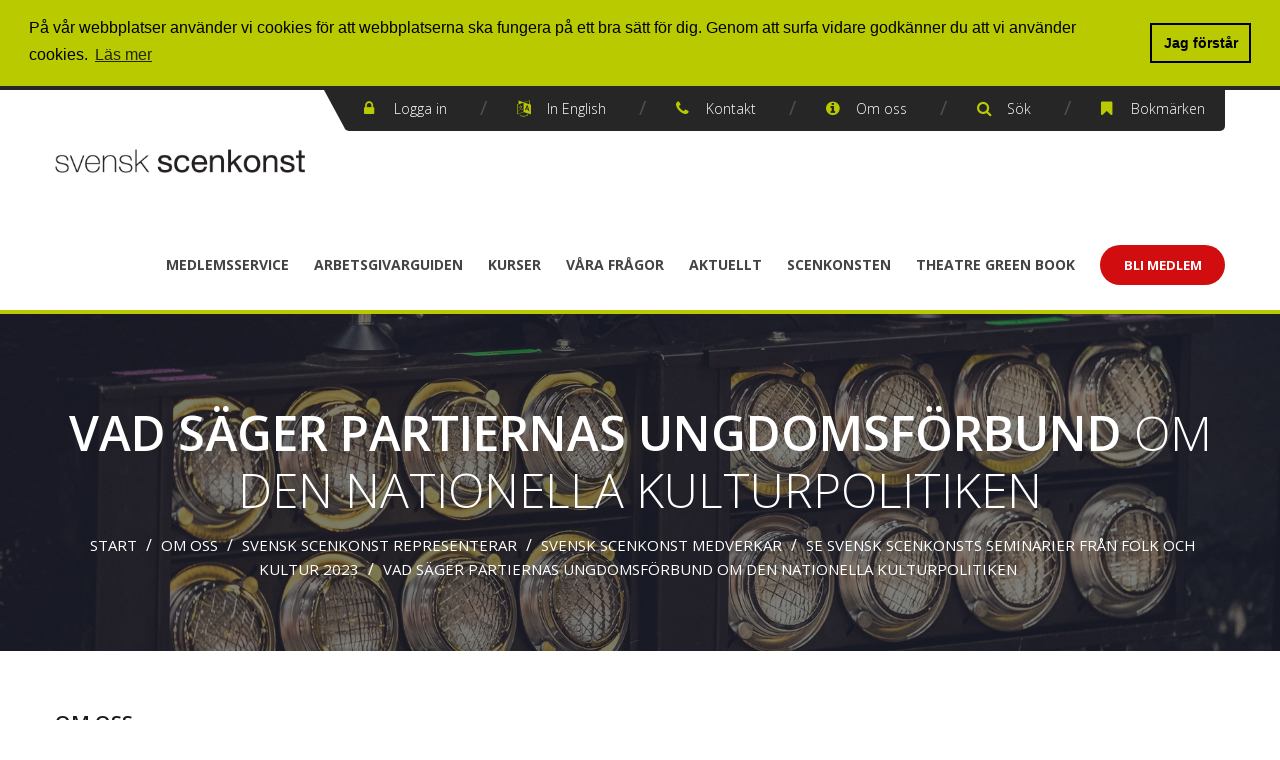

--- FILE ---
content_type: text/html; charset=utf-8
request_url: https://www.svenskscenkonst.se/om-oss/svensk-scenkonst-representerar/svensk-scenkonst-medverkar/se-svensk-scenkonsts-seminarier-fraan-folk-och-kultur-2023/vad-sa-ger-partiernas-ungdomsfo-rbund-om-den-nationella-kulturpolitiken/
body_size: 43099
content:

<!doctype html>
<html lang="sv-se">
<head>
    
<meta charset="utf-8">
<meta http-equiv="X-UA-Compatible" content="IE=edge,chrome=1">
<meta name="viewport" content="width=device-width, initial-scale=1.0, maximum-scale=1.0, user-scalable=no">

<title>Vad säger partiernas ungdomsförbund om den nationella kulturpolitiken - Svensk Scenkonst</title>

<meta name="description" content="">
<meta name="author" content="Svensk Scenkonst">
<meta property="og:locale" content="sv_SE" />
<meta property="og:title" content="Vad säger partiernas ungdomsförbund om den nationella kulturpolitiken" />
<meta property="og:type" content="article" />
<meta property="og:url" content="https://www.svenskscenkonst.se/om-oss/svensk-scenkonst-representerar/svensk-scenkonst-medverkar/se-svensk-scenkonsts-seminarier-fraan-folk-och-kultur-2023/vad-sa-ger-partiernas-ungdomsfo-rbund-om-den-nationella-kulturpolitiken/" />
<meta property="og:site_name" content="Svensk Scenkonst" />
<link rel="apple-touch-icon" sizes="57x57" href="/assets/favicons/apple-icon-57x57.png">
<link rel="apple-touch-icon" sizes="60x60" href="/assets/favicons/apple-icon-60x60.png">
<link rel="apple-touch-icon" sizes="72x72" href="/assets/favicons/apple-icon-72x72.png">
<link rel="apple-touch-icon" sizes="76x76" href="/assets/favicons/apple-icon-76x76.png">
<link rel="apple-touch-icon" sizes="114x114" href="/assets/favicons/apple-icon-114x114.png">
<link rel="apple-touch-icon" sizes="120x120" href="/assets/favicons/apple-icon-120x120.png">
<link rel="apple-touch-icon" sizes="144x144" href="/assets/favicons/apple-icon-144x144.png">
<link rel="apple-touch-icon" sizes="152x152" href="/assets/favicons/apple-icon-152x152.png">
<link rel="apple-touch-icon" sizes="180x180" href="/assets/favicons/apple-icon-180x180.png">
<link rel="icon" type="image/png" sizes="192x192" href="/assets/favicons/android-icon-192x192.png">
<link rel="icon" type="image/png" sizes="32x32" href="/assets/favicons/favicon-32x32.png">
<link rel="icon" type="image/png" sizes="96x96" href="/assets/favicons/favicon-96x96.png">
<link rel="icon" type="image/png" sizes="16x16" href="/assets/favicons/favicon-16x16.png">
<link rel="manifest" href="/assets/favicons/manifest.json">
<meta name="msapplication-TileColor" content="#ffffff">
<meta name="msapplication-TileImage" content="/assets/favicons/ms-icon-144x144.png">
<meta name="theme-color" content="#ffffff">

<link type="text/css" rel="stylesheet" href="//fonts.googleapis.com/css?family=Open+Sans:300,400,600,700,800" />
<link type="text/css" rel="stylesheet" href="/css/bootstrap.css" />
<link type="text/css" rel="stylesheet" href="/css/revolution-slider.css" />
<link type="text/css" rel="stylesheet" href="/css/font-awesome.css" />
<link type="text/css" rel="stylesheet" href="/css/animate.css" />
<link type="text/css" rel="stylesheet" href="/css/style.css" />
<link type="text/css" rel="stylesheet" href="/css/responsive.css" />
<link type="text/css" rel="stylesheet" href="/css/svs-style.css" />

<link href="https://cdnjs.cloudflare.com/ajax/libs/flatpickr/4.5.1/flatpickr.min.css" type="text/css" rel="stylesheet"/><link href="https://npmcdn.com/flatpickr@4.5.2/dist/themes/airbnb.css" type="text/css" rel="stylesheet"/><link href="https://cdnjs.cloudflare.com/ajax/libs/slick-carousel/1.9.0/slick.min.css" type="text/css" rel="stylesheet"/><link href="https://cdnjs.cloudflare.com/ajax/libs/slick-carousel/1.9.0/slick-theme.min.css" type="text/css" rel="stylesheet"/><link href="https://cdnjs.cloudflare.com/ajax/libs/cookieconsent2/3.1.0/cookieconsent.min.css" type="text/css" rel="stylesheet"/>


<!--[if lt IE 9]><script src="http://html5shim.googlecode.com/svn/trunk/html5.js"></script><![endif]-->
<!--[if lt IE 9]><script src="/assets/js/respond.js"></script><![endif]-->
    
        <!-- Google Tag Manager -->
        <script>
(function(w,d,s,l,i){w[l]=w[l]||[];w[l].push({'gtm.start':
        new Date().getTime(),event:'gtm.js'});var f=d.getElementsByTagName(s)[0],
        j=d.createElement(s),dl=l!='dataLayer'?'&l='+l:'';j.async=true;j.src=
        'https://www.googletagmanager.com/gtm.js?id='+i+dl;f.parentNode.insertBefore(j,f);
        })(window,document,'script','dataLayer','GTM-KZB59FX');</script>
        <!-- End Google Tag Manager -->

        <!--hs-->
<!-- Hotjar Tracking Code for https://www.svenskscenkonst.se/ -->
<script>
    (function(h,o,t,j,a,r){
        h.hj=h.hj||function(){(h.hj.q=h.hj.q||[]).push(arguments)};
        h._hjSettings={hjid:1665726,hjsv:6};
        a=o.getElementsByTagName('head')[0];
        r=o.createElement('script');r.async=1;
        r.src=t+h._hjSettings.hjid+j+h._hjSettings.hjsv;
        a.appendChild(r);
    })(window,document,'https://static.hotjar.com/c/hotjar-','.js?sv=');
</script>        <!--end hs-->
    
</head>
<body class="body">
        <!-- Google Tag Manager (noscript) -->
        <noscript>
            <iframe src="https://www.googletagmanager.com/ns.html?id=GTM-KZB59FX"
                    height="0" width="0" style="display:none;visibility:hidden"></iframe>
        </noscript>
        <!-- End Google Tag Manager (noscript) -->
    <div class="page-wrapper">
        <!-- Preloader -->
        <div class="preloader"></div>
        
<!-- Main Header -->
<header class="main-header" role="banner">
    <a href="#main-nav" accesskey="n" class="sr-only-focusable skip-link">Till huvudnavigationen</a>
    <a href="#main-content" accesskey="s" class="sr-only-focusable skip-link">Till huvudinnehållet</a>
    
<div data-uid="-1" class="top-bar">
    <div class="top-container animated">
        <!--Info Outer-->
        <div class="info-outer">
            <!--Info Box-->
            <ul class="info-box clearfix" role="navigation">
                    <li><span class="icon fa fa-lock"></span><a href="/medlem/logga-in/">Logga in</a></li>
                <li class="visible-sm visible-xs" style="padding-left:0;">
                    <div class="dropdown">
                        <a href="#" class="dropdown-toggle" id="mobileMenu" data-toggle="dropdown" aria-haspopup="true" aria-expanded="true">
                            Länkar
                            <span class="caret"></span>
                        </a>
                        <ul class="dropdown-menu" aria-labelledby="mobileMenu">
                            
                            <li><a href="/om-oss/in-english/">In English</a></li>
                            <li><a href="/om-oss/kontakt/">Kontakt</a></li>
                            <li><a href="/om-oss/">Om oss</a></li>
                            <li><a accesskey="b" title="Mina bokmärken" data-target="#modal-popup" href="#modal-popup" data-toggle="modal" role="button" aria-haspopup="true" aria-expanded="false">Bokmärken</a></li>
                        </ul>
                    </div>
                </li>
                
                <li class="hidden-sm hidden-xs"><span class="icon fa fa-language"></span><a href="/om-oss/in-english/">In English</a></li>
                <li class="hidden-sm hidden-xs"><span class="icon fa fa-phone"></span><a href="/om-oss/kontakt/">Kontakt</a></li>
                <li class="hidden-sm hidden-xs"><span class="icon fa fa-info-circle"></span><a href="/om-oss/">Om oss</a></li>
                    <li>
                        <span class="icon fa fa-search"></span>
                        <a class="search-box-btn" data-target="#header-search" href="/soek/" data-toggle="collapse" role="button" aria-expanded="false">
                            Sök
                        </a>
                    </li>

                <li class="hidden-xs">
                    <span class="icon fa fa-bookmark"></span>
                    <a accesskey="b" title="Mina bokmärken" data-target="#modal-popup" href="#modal-popup" data-toggle="modal" role="button" aria-haspopup="true" aria-expanded="false">
                        
                        Bokmärken
                    </a>
                </li>

            </ul>
        </div>
    </div>
</div>

    <!-- Header Upper -->
    <div class="header-upper">
        <div class="auto-container clearfix">
            <!-- Logo -->
            <div class="logo">
                    <a href="/" class="brand">
                        <img class="logo-image" src="/media/1001/logo.png" alt="">
                    </a>
                            </div>

            <!--Nav Outer-->
            <div class="nav-outer clearfix">
                    <a href="/medlem/" class="theme-btn btn-member">Bli Medlem</a>

                
<!-- Main Menu -->
<nav id="main-nav" class="main-menu">

    <div class="navbar-header">
        <!-- Toggle Button -->
        <button type="button" class="navbar-toggle" aria-label="Visa/Dölj meny" data-toggle="collapse" data-target=".navbar-collapse">
            <span class="icon-bar"></span>
            <span class="icon-bar"></span>
            <span class="icon-bar"></span>            
        </button>
    </div>

    <div class="navbar-collapse collapse clearfix">
        <ul class="navigation">
                <li class="nav-item">
                    <a class="nav-link" href="/medlemsservice/">Medlemsservice</a>

                </li>
                <li class="nav-item">
                    <a class="nav-link" href="/arbetsgivarguiden/">Arbetsgivarguiden</a>

                </li>
                <li class="nav-item">
                    <a class="nav-link" href="/medlemsservice/utbildningar/">Kurser</a>

                </li>
                <li class="nav-item">
                    <a class="nav-link" href="/vaara-fraagor/">V&#229;ra fr&#229;gor</a>

                </li>
                <li class="nav-item">
                    <a class="nav-link" href="/aktuellt/">Aktuellt</a>

                </li>
                <li class="nav-item">
                    <a class="nav-link" href="/scenkonsten/">Scenkonsten</a>

                </li>
                <li class="nav-item">
                    <a class="nav-link" href="/theatre-green-book/">Theatre Green Book</a>

                </li>
                            <li class="nav-item visible-xs">
                    <a class="nav-link" href="/medlem/">Medlem</a>
                </li>

        </ul>
    </div>
</nav><!-- Main Menu End-->

            </div>
        </div>
        
    <div id="header-search" class="header-search-box collapse">
        <div class="filter-section container">
            <div class="filter-form">
                <form class="searchform" action="/soek/" method="get">
                    <div class="clearfix is-relative">
                        <div class="form-group clearfix">
                            <label for="sb" class="sr-only">Sökord</label>
                            <input id="sb" type="text" class="form-control" name="q" placeholder="Vad söker du efter?" />
                            <button id="searchbtn" type="submit" class="theme-btn btn-style-two">Sök</button>
                        </div>
                        <a class="close-x btn-style-three search-box-btn animated fadeIn" data-target="#header-search" href="#header-search" data-toggle="collapse" role="button" aria-expanded="true">
                            <span class="fa fa-close"></span> <span class="sr-only">Stäng</span>
                        </a>
                    </div>
                </form>
            </div>
        </div>
    </div>


    </div><!-- Header Top End -->


</header><!--End Main Header -->
<div class="visible-print print-header">
    <img class="logo-image" src="/media/1001/logo.png" alt="">
</div>
        <main id="main-content" class="section--main">
            



    <section class="page-title" style="background-color:#ee3224;background-image:url(/media/1094/scenkonst_d_0816.jpg?center=0.42487046632124353,0.532871972318339&amp;mode=crop&amp;width=1920&amp;height=480&amp;rnd=132696092020000000);" aria-label="Navigering - Brödsmulor">
        <div class="auto-container">
            <div class="sec-title">
                <h1>Vad säger partiernas ungdomsförbund <span class="light-font">om den nationella kulturpolitiken</span></h1>
                <div class="bread-crumb" role="navigation">
                            <a href="/" title="Start">Start</a> /
                            <a href="/om-oss/" title="Om oss">Om oss</a> /
                            <a href="/om-oss/svensk-scenkonst-representerar/" title="Svensk Scenkonst representerar">Svensk Scenkonst representerar</a> /
                            <a href="/om-oss/svensk-scenkonst-representerar/svensk-scenkonst-medverkar/" title="Svensk Scenkonst medverkar">Svensk Scenkonst medverkar</a> /
                            <a href="/om-oss/svensk-scenkonst-representerar/svensk-scenkonst-medverkar/se-svensk-scenkonsts-seminarier-fraan-folk-och-kultur-2023/" title="Se Svensk Scenkonsts seminarier fr&#229;n Folk och Kultur 2023">Se Svensk Scenkonsts seminarier fr&#229;n Folk och Kultur 2023</a> /
                    <a href="/om-oss/svensk-scenkonst-representerar/svensk-scenkonst-medverkar/se-svensk-scenkonsts-seminarier-fraan-folk-och-kultur-2023/vad-sa-ger-partiernas-ungdomsfo-rbund-om-den-nationella-kulturpolitiken/">Vad säger partiernas ungdomsförbund om den nationella kulturpolitiken</a>
                </div>
            </div>
        </div>
    </section>


<section class="section margin-top-40" aria-label="Sidinnehåll">
    <div class="auto-container">
        <div class="row clearfix">
            <!--Sidebar-->
            <div class="col-lg-3 col-md-4 col-sm-12 col-xs-12">
                <aside class="sidebar">
                    

<div class="menu-widget sub-navigation">
    <div class="sidebar-title"><h3>Om oss</h3></div>
        <ul class="list level-3" role="navigation">
            
                    <li class="has-child">
                            <a href="/om-oss/svensk-scenkonsts-staemma-och-branschdagar-2026/">Svensk Scenkonsts st&#228;mma och branschdagar 2026 </a>
                    </li>
                    <li class="has-child">
                            <a href="/om-oss/svensk-scenkonsts-staemma-och-branschdagar-2025/">Svensk Scenkonsts st&#228;mma och branschdagar 2025 </a>
                    </li>
                    <li>
                        <a href="/om-oss/svensk-scenkonsts-upphovsraettsdag-2025/">Svensk Scenkonsts upphovsr&#228;ttsdag 2025 </a>
                    </li>
                    <li class="has-child">
                            <a href="/om-oss/mer-om-oss/">Mer om oss </a>
                    </li>
                    <li>
                        <a href="/om-oss/organisation/">Organisation </a>
                    </li>
                    <li>
                        <a href="/om-oss/historia/">Historia </a>
                    </li>
                    <li>
                        <a href="/om-oss/styrelse/">Styrelse </a>
                    </li>
                    <li>
                        <a href="/om-oss/valnaemnd/">Valn&#228;mnd </a>
                    </li>
                    <li>
                        <a href="/om-oss/kansli/">Kansli </a>
                    </li>
                    <li class="has-child">
                            <a href="/om-oss/vaara-medlemmar/">V&#229;ra medlemmar </a>
                    </li>
                    <li>
                        <a href="/om-oss/bli-medlem/">Bli medlem </a>
                    </li>
                    <li class="has-child has-children">
                            <a href="/om-oss/svensk-scenkonst-representerar/" class="has-children active">Svensk Scenkonst representerar </a>
        <ul class="sub-menu level-4">
                <li class="has-child has-children">

                    
                            <a href="/om-oss/svensk-scenkonst-representerar/svensk-scenkonst-medverkar/" class="has-children active">Svensk Scenkonst medverkar </a>
        <ul class="sub-menu level-5">
                <li class="has-child">

                    
                            <a href="/om-oss/svensk-scenkonst-representerar/svensk-scenkonst-medverkar/folk-och-kultur/">Folk och Kultur </a>
                </li>
                <li class="has-child">

                    
                            <a href="/om-oss/svensk-scenkonst-representerar/svensk-scenkonst-medverkar/riksting-foer-vaesterlaendsk-konstmusik/">Riksting f&#246;r v&#228;sterl&#228;ndsk konstmusik </a>
                </li>
                <li class="has-child has-children">

                    
                            <a href="/om-oss/svensk-scenkonst-representerar/svensk-scenkonst-medverkar/se-svensk-scenkonsts-seminarier-fraan-folk-och-kultur-2023/" class="has-children active">Se Svensk Scenkonsts seminarier fr&#229;n Folk och Kultur 2023 </a>
        <ul class="sub-menu level-6">
                <li class="">

                    
                        <a href="/om-oss/svensk-scenkonst-representerar/svensk-scenkonst-medverkar/se-svensk-scenkonsts-seminarier-fraan-folk-och-kultur-2023/evenemangsnaeringen-i-siffror/">Evenemangsn&#228;ringen i siffror </a>
                </li>
                <li class="">

                    
                        <a href="/om-oss/svensk-scenkonst-representerar/svensk-scenkonst-medverkar/se-svensk-scenkonsts-seminarier-fraan-folk-och-kultur-2023/hur-saekras-det-professionella-musiklivets-kompetensfoersoerjning-i-sverige/">Hur s&#228;kras det professionella musiklivets kompetensf&#246;rs&#246;rjning i Sverige? </a>
                </li>
                <li class=" has-children  selected">

                    
                        <a class="no-children active" href="/om-oss/svensk-scenkonst-representerar/svensk-scenkonst-medverkar/se-svensk-scenkonsts-seminarier-fraan-folk-och-kultur-2023/vad-sa-ger-partiernas-ungdomsfo-rbund-om-den-nationella-kulturpolitiken/">Vad säger partiernas ungdomsförbund om den nationella kulturpolitiken </a>
                </li>
        </ul>
                </li>
                <li class="has-child">

                    
                            <a href="/om-oss/svensk-scenkonst-representerar/svensk-scenkonst-medverkar/evenemang-i-siffror-statistik-om-evenemangsbranschen/">Evenemang i siffror  statistik om evenemangsbranschen </a>
                </li>
                <li class="">

                    
                        <a href="/om-oss/svensk-scenkonst-representerar/svensk-scenkonst-medverkar/nordisk-orkesterkonferens-2025/">Nordisk Orkesterkonferens 2025 </a>
                </li>
                <li class="">

                    
                        <a href="/om-oss/svensk-scenkonst-representerar/svensk-scenkonst-medverkar/digitalidag/">Digitalidag </a>
                </li>
                <li class="">

                    
                        <a href="/om-oss/svensk-scenkonst-representerar/svensk-scenkonst-medverkar/scenkonstbiennalen/">Scenkonstbiennalen </a>
                </li>
                <li class="">

                    
                        <a href="/om-oss/svensk-scenkonst-representerar/svensk-scenkonst-medverkar/bokmaessan-2025/">Bokm&#228;ssan 2025 </a>
                </li>
        </ul>
                </li>
        </ul>
                    </li>
                    <li class="has-child">
                            <a href="/om-oss/kontakt/">Kontakt </a>
                    </li>
                    <li>
                        <a href="/om-oss/in-english/">In English </a>
                    </li>
                    <li class="has-child">
                            <a href="/om-oss/integritetspolicy/">Integritetspolicy </a>
                    </li>
                    <li>
                        <a href="/om-oss/svensk-scenkonst-samlar-den-professionella-scenkonsten/">Svensk Scenkonst samlar den professionella scenkonsten </a>
                    </li>
                    <li class="has-child">
                            <a href="/om-oss/80-aar-i-scenkonstens-tjaenst/">80 &#229;r i scenkonstens tj&#228;nst </a>
                    </li>
                    <li>
                        <a href="/om-oss/oberoende-arbetsgivarorganisationers-samverkan-oas/">Oberoende arbetsgivarorganisationers samverkan (OAS) </a>
                    </li>
        </ul>

</div>
                </aside>
            </div>
            <!--Sidebar-->
            <!--Content Side-->
            <div class="col-lg-9 col-md-8 col-sm-12 col-xs-12">
                <div class="margin-bott-20 no-padd-top">
                    <div class="column default-featured-column">
                        <article class="inner-box" aria-label="Huvudsakligt innehåll">



    <div class="video-wrapper">
        <iframe src="https://www.youtube.com/embed/sLuxDS6FNWM?feature=oembed" frameborder="0" allow="autoplay; encrypted-media" allowfullscreen=""></iframe>
    </div>

<div class="content-box rte" id="basepagecontent">
    <div class="row detail-header clearfix">
        <div class="col-md-12 col-sm-12">
            <h1>Vad säger partiernas ungdomsförbund om den nationella kulturpolitiken</h1>
        </div>
    </div>
    <hr>
            <div class="row">
            <div class="col-lg-12 col-md-12 col-sm-12 col-xs-12 margin-bott-40">
<p><span>2022 fick Sverige en ny regering bestående av M, KD och L med stöd av SD. Två år av pandemirestriktioner och kostnadsökningar till följd av kriget i Ukraina slår hårt mot kulturbranschen. Ekonomiska läget är tufft. Samtidigt bevisas kulturens enande värde under orostider: det är ingen slump att teatrar och museer blivit måltavlor under kriget. <br />Men hur ser de politiska ungdomsförbunden på den nationella kulturpolitiken? Bör de kulturpolitiska målen ändras? Gagnar målen de unga i Sverige? Vid årets Folk och Kultur arrangerar Sveriges Museer och Svensk Scenkonst en högaktuell utfrågning av flera av de politiska partiernas ungdomsförbund. Hur kan lärdomarna från pandemitiden användas till mer långsiktiga finansieringsstrukturer? Och vilken dynamisk effekt kan en nationell kulturpolitik ha på samhället i övrigt? </span></p>
<p><span>Missa inte detta viktiga kulturpolitiska samtal med partiernas ungdomsförbund om den nationella politikens betydelse för Sveriges kulturliv! Utfrågningen görs av Mikael Brännvall, vd för Svensk Scenkonst, och Gunnar Ardelius, generalsekreterare för Sveriges Museer. </span></p>
<p><span>De politiska ungdomsförbunden: LUF, Grön Ungdom, KDU, CUF, Ung Vänster, MUF, och SSU. </span></p>                
<div class="other-info">
</div>
<div class="clearfix share margin-bott-20">
    <div class="clearfix">
        <div class="column-info pull-right">
            <span class="black">Dela:</span>
            <a href="https://www.facebook.com/sharer/sharer.php?u=https://www.svenskscenkonst.se/om-oss/svensk-scenkonst-representerar/svensk-scenkonst-medverkar/se-svensk-scenkonsts-seminarier-fraan-folk-och-kultur-2023/vad-sa-ger-partiernas-ungdomsfo-rbund-om-den-nationella-kulturpolitiken/" target="_blank" class="share-facebook" title="Dela på facebook"><span class="fa fa-facebook-square"></span></a>
            <a href="https://twitter.com/share?url=https://www.svenskscenkonst.se/om-oss/svensk-scenkonst-representerar/svensk-scenkonst-medverkar/se-svensk-scenkonsts-seminarier-fraan-folk-och-kultur-2023/vad-sa-ger-partiernas-ungdomsfo-rbund-om-den-nationella-kulturpolitiken/" target="_blank" class="share-twitter" title="Dela på twitter"><span class="fa fa-twitter-square"></span></a>
            <a href="https://www.linkedin.com/shareArticle?mini=true&url=https://www.svenskscenkonst.se/om-oss/svensk-scenkonst-representerar/svensk-scenkonst-medverkar/se-svensk-scenkonsts-seminarier-fraan-folk-och-kultur-2023/vad-sa-ger-partiernas-ungdomsfo-rbund-om-den-nationella-kulturpolitiken/&title=Vad säger partiernas ungdomsförbund om den nationella kulturpolitiken&summary=&source=Svensk%20Scenkonst" target="_blank" class="share-linkedin" title="Dela på LinkedIn"><span class="fa fa-linkedin-square"></span></a>
            
        </div>
        <div class="column-info pull-left">
                <span class="publish-date">
                    <span class="black">Publicerad:</span>  2023-02-09
                </span>

            
        </div>
    </div>
    <div class="collapse clearfix" id="share-popup">
        <hr />
        <div class="margin-bott-20 margin-top-20 clearfix">
            
        </div>
    </div>
</div>
            </div>
        </div>
    </div>                        </article>
                    </div>
                </div>
            </div>
            <!--Content Side-->
        </div>
    </div>
</section>
        </main>
        

<!--Main Footer-->
<footer class="main-footer" style="">

    <!--Footer Upper-->
    <div class="footer-upper">
        <div class="auto-container">
            <div class="row clearfix">
                



    <div class="umb-grid container-fluid">
                <div class="grid-section">
    <div >
        <div class="row clearfix">
                <div class="col-sm-4 col-xs-12 column">
                    <div >
                                
    
    <img src="/media/1023/logo_footer.png" alt="" class="img-responsive">
        <p class="caption"></p>


                                
    
<p><strong>Postadress<br /></strong>Box 1778<br />111 87 Stockholm</p>
<p><strong>Besöksadress<br /></strong>Birger Jarlsgatan 39 1tr</p>
<p><strong>Kontakt<br /></strong>Telefon: 08-440 83 70<br />Fax: 08-440 83 89<br />Mail: <a href="mailto:info@svenskscenkonst.se">info@svenskscenkonst.se</a></p>


                    </div>
                </div>
                <div class="col-sm-3 col-xs-6 column">
                    <div >
                                
    

    
        <div class="widget box clearfix">
        <h3>Webbplatsnavigation</h3>
        <ul class="styled-list-one">
                    <li><a href="/medlemsservice/">Medlemsservice</a></li>
                    <li><a href="/vaara-fraagor/">V&#229;ra fr&#229;gor</a></li>
                    <li><a href="/aktuellt/nyheter/">Nyheter</a></li>
                    <li><a href="/om-oss/mer-om-oss/">Mer om oss</a></li>
                    <li><a href="/scenkonsten/">Scenkonsten</a></li>
        </ul>
    </div>
    


                    </div>
                </div>
                <div class="col-sm-2 col-xs-6 column">
                    <div >
                                
    

    
        <div class="widget box clearfix">
        <h3>Snabblänkar</h3>
        <ul class="styled-list-one">
                    <li><a href="/scenkonsten/lediga-tjaenster/">Lediga tj&#228;nster</a></li>
                    <li><a href="/om-oss/kontakt/">Kontakt</a></li>
                    <li><a href="/scenkonsten/annonsera-lediga-tjaenster/">Annonsera lediga tj&#228;nster</a></li>
                    <li><a href="/om-oss/integritetspolicy/">Integritetspolicy</a></li>
        </ul>
    </div>
    


                    </div>
                </div>
                <div class="col-sm-3 col-xs-12 column">
                    <div >
                                
    
<div class="widget box clearfix">
<h3>Följ oss</h3>
<div class="social-links clearfix"><a rel="noopener" href="https://www.facebook.com/svenskscenkonst/" target="_blank" class="facebook img-circle"><span class="fa fa-facebook-f"></span></a> <a rel="noopener" href="https://twitter.com/svenskscenkonst" target="_blank" class="twitter img-circle"><span class="fa fa-twitter"></span></a> <a rel="noopener" href="https://se.linkedin.com/company/svensk-scenkonst" target="_blank" class="linkedin img-circle"><span class="fa fa-linkedin"></span></a></div>
</div>


                    </div>
                </div>
        </div>
    </div>
                </div>
    </div>



            </div>
        </div>
    </div>

    <!--Footer Bottom-->
    <div class="footer-bottom">
        <div class="auto-container clearfix">
            <!--Copyright-->
            <div class="copyright text-center" style="color:#fff;">Copyright © Svensk Scenkonst 2026 </div>
        </div>
    </div>

</footer>



<script id="template_listPage" type="text/template">
    <div class="list-item link-block">
        <div class="default inner">
            <figure class="image-thumb"><img data-apply="hide_if_src_empty" src="{{image}}?anchor=top&mode=crop&width=80&height=75" alt="{{title}}" class="img-fluid img-responsive" /></figure>
            <a href="{{url}}"><strong><span aria-hidden="true" class="fa fa-caret-right"></span> {{title}}</strong></a>
            <div class="column-info">{{date}}</div>
            <span class="desc">{{text}}</span>
        </div>
    </div>
</script>
<script id="template_newsPage" type="text/template">
    <div class="list-item link-block">
        <div class="default inner">
            <figure class="image-thumb"><img data-apply="hide_if_src_empty" src="{{image}}?anchor=top&mode=crop&width=80&height=75" alt="{{title}}" class="img-fluid img-responsive" /></figure>
            <a href="{{url}}"><strong><span aria-hidden="true" class="fa fa-caret-right"></span> {{title}}</strong></a>
            <div class="column-info">{{date}} {{categories}}</div>
            <span class="desc">{{text}}</span>
        </div>
    </div>
</script>
<script id="template_standardPage" type="text/template">
    <div class="list-item link-block">
        <div class="default inner">
            <figure class="image-thumb"><img data-apply="hide_if_src_empty" src="{{image}}?anchor=top&mode=crop&width=80&height=75" alt="{{title}}" class="img-fluid img-responsive" /></figure>
            <a href="{{url}}"><strong><span aria-hidden="true" class="fa fa-caret-right"></span> {{title}}</strong></a>
            <div class="column-info">{{date}}</div>
            <span class="desc">{{text}}</span>
        </div>
    </div>
</script>
<script id="template_faqPage" type="text/template">
    <!-- Accordion -->
    <div class="accordion accordion-block">
        <div data-url="{{url}}" class="accord-btn"><h4>{{title}}</h4></div>
        <div class="accord-content">
            <p>{{text}} </p>
            <div class="extended-content"></div>
        </div>
    </div>
</script>
<script id="template_faqListPage" type="text/template">

    <div class="list-item link-block">
        <div class="default inner">
            <figure class="image-thumb"><img data-apply="hide_if_src_empty" src="{{image}}?anchor=top&mode=crop&width=80&height=75" alt="{{title}}" class="img-fluid img-responsive" /></figure>
            <a href="{{url}}"><strong><span aria-hidden="true" class="fa fa-caret-right"></span> {{title}}</strong></a>
            <div class="column-info">{{date}}</div>
            <span class="desc">{{text}}</span>
        </div>
    </div>
</script>
<script id="template_careerPage" type="text/template">
    <div class="list-item link-block margin-top-20">
        <div class="media">
            
        <div class="media-body media-middle content-box other-info">
            <h3 class="media-heading margin-left-20 padd-bott-8">
                <a href="{{externallink}}l" target="_blank"><span aria-hidden="true" class="fa fa-caret-right"></span> {{title}}</a>
            </h3>
            <div class="course-info pull-left">
                <ul class="info-box clearfix">
                    <li class="pull-left margin-left-20"><span class="icon fa fa-calendar"></span><strong>Sista ansökningsdag:</strong>  {{date}}</li>
                    <li class="pull-left margin-left-20"><span class="icon fa fa-map-marker"></span><strong>Ort:</strong> {{city}}</li>
                    <li class="pull-left margin-left-20"><span class="icon fa fa-building-o"></span><strong>Företag:</strong>  {{company}}</li>
                </ul>
            </div>
        </div>
    </div>
</div>
</script>
<script id="template_coursePage" type="text/template">
    <article class="list-item course-item" aria-label="Utbildning {{title}}">

        

        <div class="content-box other-info">
            <h3><a href="{{url}}"><span aria-hidden="true" class="fa fa-caret-right"></span> {{title}}</a></h3>

            <div class="column-info">{{categories}}</div>

            <div class="text small">{{text}}</div>
            <div class="course-info">
                <ul class="info-box">
                    <li><span class="icon fa fa-map-marker"></span><strong>Plats</strong>{{location}}</li>
                    <li><span class="icon fa fa-calendar"></span><strong>Datum</strong>{{date}}</li>
                    <li><span class="icon fa fa-users"></span><strong>Målgrupp</strong>{{targetaudience}}</li>
                </ul>

                <div class="text-right">
                    <a href="{{url}}" class="theme-btn btn-style-three">Anmäl dig</a>
                </div>
            </div>

        </div>
    </article>
</script>
<script id="template_memberOrganization" type="text/template">
    <div class="list-item link-block">
        <div class="sidebar inner">
            <figure class="image-thumb"><img data-apply="hide_if_src_empty" src="{{image}}?anchor=top&mode=crop&width=80&height=75" alt="{{title}}" class="img-fluid img-responsive" /></figure>
            <h3 class="sidebar-title">{{title}}</h3>
            <span class="desc">{{text}} </span>
            <div class="contact-info other-info">
                <div class="row">
                    <div class="col-md-6">
                        <ul class="info-box">
                            <li>
                                <span class="icon fa fa-map-marker"></span><strong>Adress</strong>
                                <p>
                                    {{address}}
                                </p>
                            </li>
                        </ul>

                    </div>
                    <div class="col-md-6">
                        <ul class="info-box">
                            <li><span class="icon fa fa-envelope"></span><strong>E-post</strong> <a href="mailto:{{email}}">{{email}}</a><br /></li>
                            <li><span class="icon fa fa-globe"></span><strong>Webbplats</strong> <a href="{{website}}">{{website}}</a></li>
                        </ul>
                    </div>
                </div>
            </div>
        </div>
    </div>
</script>
<script id="template_moviePage" type="text/template">
    <div class="list-item link-block video-block margin-bott-20">
        <h2>{{title}}</h2>
        <div class="video-wrapper">
            <iframe data-apply="format_vide_src" src="" data-src="{{movieurl}}" frameborder="0" allow="autoplay; encrypted-media" allowfullscreen=""></iframe>
        </div>
        <div class="content-box rte">
            <div class="text">{{text}} </div>
        </div>
    </div>
</script>

        <!--Scroll to top-->
        <div class="scroll-to-top scroll-to-target" data-target=".main-header"><span class="fa fa-angle-double-up"></span></div>
    </div>
    

<!-- Popup-->
<div class="modal fade pop-box" id="modal-popup" tabindex="-1" role="dialog" aria-label="Bokmärken" aria-hidden="true">
    <div class="modal-dialog">
        <div class="modal-content">
            <!--form Section-->
            <section class="form-section margin-bott-20 margin-top-20">

                <div class="form-form-outer" style="padding:20px;">
                        <div class="clearfix sidebar">
                            <div class="sidebar-title">
                                <h3>Logga <span class="light-font">in</span></h3>
                            </div>
                            <hr />
                            <p>Du m&#229;ste vara inloggad medlem f&#246;r att komma &#229;t den h&#228;r informationen.

Om du tillh&#246;r ett medlemsf&#246;retag men inte har n&#229;gon inloggning kontakta d&#229; &#197;sa Malmkvist p&#229; asa.malmkvist@svenskscenkonst.se eller telefonnummer: 08-4408384</p>
                            
<form action="/om-oss/svensk-scenkonst-representerar/svensk-scenkonst-medverkar/se-svensk-scenkonsts-seminarier-fraan-folk-och-kultur-2023/vad-sa-ger-partiernas-ungdomsfo-rbund-om-den-nationella-kulturpolitiken/" enctype="multipart/form-data" method="post">                                <div class="comment-form">
                                    <fieldset class="form-group">
                                        <legend class="sr-only">Logga in</legend>
                                        <input name="__RequestVerificationToken" type="hidden" value="DNleeuA-G97PVe9PR2-7wZJkjAPnsExZQshTe8J9B0jySgCiOVzoscmm0loV4x_XL00GwvfS59c05af3vr5ynSnQjn55BK6v0HSavlqb8R01" />
                                        
                                        <div class="row padd-bott-8">
                                            <div class="col-md-6">
                                                <label for="loginModel_Username">Användarnamn<span class="text-danger">*</span></label>
                                                <input id="loginModel_Username" name="loginModel.Username" type="text" value="" />
                                                
                                            </div>
                                            <div class="col-md-6">
                                                <label for="loginModel_Password">Lösenord<span class="text-danger">*</span></label>
                                                <div class="input-group"><input id="loginModel_Password" name="loginModel.Password" type="password" /><span class="input-group-btn"><button class="btn btn-default reveal" type="button"><i class="glyphicon glyphicon-eye-open"></i></button></span></div>
                                                
                                            </div>
                                        </div>
                                        <div class="row">
                                            <div class="col-lg-12">
                                                <p class="text-right small">
                                                    <input id="loginModel_RememberMe" name="loginModel.RememberMe" type="checkbox" value="true" /><input name="loginModel.RememberMe" type="hidden" value="false" />
                                                    <label for="loginModel_RememberMe">Kom ih&#229;g mig?</label>
                                                </p>
                                            </div>
                                        </div>
                                        <div class="row">
                                            <div class="col-md-12">
                                                <p class="text-right">
                                                    <input id="loginModel_RedirectUrl" name="loginModel.RedirectUrl" type="hidden" value="" />
                                                    <button class="btn btn-style-two">Logga in</button>
                                                </p>
                                            </div>
                                        </div>
                                    </fieldset>
                                </div>
<input name='ufprt' type='hidden' value='[base64]' /></form>
                        </div>
                </div>
            </section>
        </div>
        <!-- /.modal-content -->
    </div>
    <!-- /.modal-dialog -->
</div>
<!-- /.modal -->


    

    <script src="/DependencyHandler.axd?s=L3NjcmlwdHMvanF1ZXJ5LmpzOw&amp;t=Javascript&amp;cdv=111111114" type="text/javascript"></script><script src="https://ajax.aspnetcdn.com/ajax/jquery.validate/1.13.1/jquery.validate.min.js" type="text/javascript"></script><script src="https://ajax.aspnetcdn.com/ajax/mvc/5.2.3/jquery.validate.unobtrusive.min.js" type="text/javascript"></script><script src="https://ajax.aspnetcdn.com/ajax/jquery.unobtrusive-ajax/3.2.5/jquery.unobtrusive-ajax.js" type="text/javascript"></script><script src="/DependencyHandler.axd?s=L2Fzc2V0cy9qcy9oaWRkZW52YWxpZGF0aW9uLmpzOw&amp;t=Javascript&amp;cdv=111111114" type="text/javascript"></script><script src="https://cdnjs.cloudflare.com/ajax/libs/flatpickr/4.5.1/flatpickr.min.js" type="text/javascript"></script><script src="https://cdnjs.cloudflare.com/ajax/libs/flatpickr/4.5.1/l10n/sv.js" type="text/javascript"></script><script src="https://cdnjs.cloudflare.com/ajax/libs/slick-carousel/1.9.0/slick.min.js" type="text/javascript"></script><script src="/DependencyHandler.axd?s=[base64]&amp;t=Javascript&amp;cdv=111111114" type="text/javascript"></script>

    

    <script src="//cdnjs.cloudflare.com/ajax/libs/cookieconsent2/3.1.0/cookieconsent.min.js"></script>
    <script>
        window.addEventListener("load", function () {
            window.cookieconsent.initialise({
                "palette": {
                    "popup": {
                        "background": "#B9CB00",
                        "text": "#000"
                    },
                    "button": {
                        "background": "transparent",
                        "text": "#000",
                        "border": "#000"
                    }
                },
                "showLink": true,
                "position": "top",
                "content": {
                    "message": "P&#229; v&#229;r webbplatser anv&#228;nder vi cookies f&#246;r att webbplatserna ska fungera p&#229; ett bra s&#228;tt f&#246;r dig. Genom att surfa vidare godk&#228;nner du att vi anv&#228;nder cookies.",
                    "dismiss": "Jag förstår",
                    "link": "L&#228;s mer",
                    "href": "/om-oss/integritetspolicy/cookies/",
                }
            })
        });
    </script>
</body>
</html>

--- FILE ---
content_type: text/css
request_url: https://www.svenskscenkonst.se/css/style.css
body_size: 119502
content:

/************ TABLE OF CONTENTS ***************
1. Fonts
2. Reset
3. Global
4. Main Header / Header Style Two
5. Main Slider
6. Main Features
7. Featured Fluid Section
8. Default Section
9. Default Featured Columns / Recent Projects / Events Section
10. Two Column Fluid
11. Vertical Links
12. Testimonials Style One
13. Blog News Section
14. Sponsors Carousel
15. Parallax Section
16. Intro Section
17. Main Footer
18. Default Icon Column
19. Testimonials Style Two
20. Our Team
21. FAQs Page
22. Error Page
23. Blog Pages / Classic / Three Column
24. Blog Details
25. Comments Area
26. Comment Form
27. Sidebar Styles / Widgets
28. Gallery Masonry
29. Gallery Three Column
30. Contact Page

**********************************************/
/*Moved out cause CDF*/

/*** 

====================================================================
	Reset
====================================================================

 ***/
* {
    margin: 0px;
    padding: 0px;
    border: none;
    outline: none;
}

/*** 

====================================================================
	Global Settings
====================================================================

 ***/

body {
    font-family: 'Open Sans', sans-serif;
    font-size: 16px;
    color: #25292f;
    line-height: 1.5em;
    font-weight: 400;
    background: #ffffff;
    background-size: cover;
    background-repeat: no-repeat;
    background-position: center top;
    -webkit-font-smoothing: antialiased;
}

a {
    text-decoration: none;
    cursor: pointer;
    color: #D10D10;
}

    a:hover, a:focus, a:visited {
        text-decoration: none;
        outline: none;
        color: #D10D10;   
    }
    a:hover, a:focus {
        text-decoration: underline;
    }
h1, h2, h3, h4, h5, h6 {
    position: relative;
    font-family: 'Open Sans', sans-serif;
    font-weight: 600;
    /*margin: 0px;*/
    background: none;
    line-height: 1.4em;
}

input, button, select, textarea {
    font-family: 'Open Sans', sans-serif;
}

p {
    position: relative;
    /*line-height: 1.8em;*/
}

.strike-through {
    text-decoration: line-through;
}

.auto-container {
    position: static;
    max-width: 1200px;
    padding: 0px 15px;
    margin: 0 auto;
}

.small-container {
    max-width: 1000px;
    margin: 0 auto;
}

.page-wrapper {
    position: relative;
    margin: 0 auto;
    width: 100%;
    min-width: 320px;
    min-height: 500px;
}

ul, li {
    list-style: none;
    padding: 0px;
    margin: 0px;
}
.rte ul:not([class]) {
    list-style-position: inside;
    padding-left: 20px;
}
.rte ol:not([class]) {
    list-style-position: inside;
    padding-left: 35px;
}
.rte ol > ol:not([class]),
.rte ul > ul:not([class]) {
    padding-left: 5px;
}
.rte ul,
.rte ul li {
    list-style-type: disc;
}
    .rte ol,
    .rte ol li {
        list-style-type:decimal;
    }
.theme-btn {
    display: inline-block;
    transition: all 0.3s ease;
    -moz-transition: all 0.3s ease;
    -webkit-transition: all 0.3s ease;
    -ms-transition: all 0.3s ease;
    -o-transition: all 0.3s ease;
    font-family: 'Open Sans', sans-serif;
}

.centered {
    text-align: center;
}

.lined-btn {
    position: relative;
    display: inline-block;
    line-height: 24px;
    padding: 7px 0px;
    font-size: 13px;
    font-weight: 700;
    text-transform: uppercase;
    background: none;
    color: #25292f !important;
    border-bottom: 2px solid #D10D10;
}

    .lined-btn:hover {
        padding: 7px 15px;
        background: #D10D10;
        color: #ffffff !important;
        border-color: #D10D10;
    }

.btn-style-one {
    position: relative;
    display: inline-block;
    line-height: 24px;
    padding: 11px 25px;
    font-size: 13px;
    font-weight: 700;
    text-transform: uppercase;
    background: none;
    color: #ffffff !important;
    border: 2px solid #ffffff !important;
    border-radius: 3px;
}

    .btn-style-one:hover {
        background: #ffffff;
        color: #D10D10!important;
        border-color: #D10D10;
    }

.btn-style-two {
    position: relative;
    display: inline-block;
    line-height: 24px;
    padding: 6px 12px; /* 11px 25px;*/
    font-size: 13px;
    font-weight: 700;
    text-transform: uppercase;
    background: #D10D10;
    color: #ffffff !important;
    border: 2px solid #D10D10!important;
    border-radius: 3px;
}

    .btn-style-two:hover {
        background: #ffffff;
        color: #D10D10!important;
        border-color: #D10D10;
    }

.btn-style-three {
    position: relative;
    display: inline-block;
    line-height: 24px;
    /*padding: 10px 25px;*/
    padding: 6px 12px;
    font-size: 13px;
    font-weight: 700;
    text-transform: uppercase;
    background: none;
    color: #25292f !important;
    border: 2px solid #e0e0e0 !important;
    border-radius: 3px;
}

    .btn-style-three:hover {
        background: #25292f;
        color: #ffffff !important;
        border-color: #25292f !important;
    }

.btn-style-four {
    position: relative;
    display: inline-block;
    line-height: 24px;
    /*padding: 11px 25px;*/
    padding: 6px 12px;
    font-size: 13px;
    font-weight: 700;
    text-transform: uppercase;
    background: #303030;
    color: #ffffff !important;
    border: 2px solid #303030 !important;
    border-radius: 3px;
}

    .btn-style-four:hover {
        background: #ffffff;
        color: #303030 !important;
        border-color: #303030;
    }

.rounded-btn {
    position: relative;
    display: inline-block;
    line-height: 26px;
    padding: 10px 30px;
    font-size: 13px;
    font-weight: 700;
    text-transform: uppercase;
    color: #ffffff !important;
    border: 2px solid #ffffff;
    -webkit-border-radius: 25px;
    -ms-border-radius: 25px;
    -o-border-radius: 25px;
    -moz-border-radius: 25px;
    border-radius: 25px;
}

    .rounded-btn:hover {
        background: #ffffff;
        color: #D10D10!important;
        border-color: #D10D10;
    }

.rounded-btn-theme {
    position: relative;
    display: inline-block;
    line-height: 26px;
    padding: 10px 30px;
    font-size: 13px;
    font-weight: 700;
    text-transform: uppercase;
    color: #D10D10!important;
    border: 2px solid #D10D10;
    -webkit-border-radius: 25px;
    -ms-border-radius: 25px;
    -o-border-radius: 25px;
    -moz-border-radius: 25px;
    border-radius: 25px;
}

    .rounded-btn-theme:hover {
        background: #D10D10;
        color: #ffffff !important;
        border-color: #D10D10;
    }

.rounded-btn-blue {
    position: relative;
    display: inline-block;
    line-height: 22px;
    padding: 8px 25px;
    font-size: 12px;
    text-transform: uppercase;
    color: #ffffff;
    background: #D10D10;
    border: 1px solid #D10D10;
    -webkit-border-radius: 20px;
    -ms-border-radius: 20px;
    -o-border-radius: 20px;
    -moz-border-radius: 20px;
    border-radius: 20px;
}

    .rounded-btn-blue:hover {
        background: #ffffff;
        color: #D10D10;
        border-color: #D10D10;
    }

.rounded-btn-orange {
    position: relative;
    display: inline-block;
    line-height: 22px;
    padding: 10px 25px;
    font-size: 12px;
    text-transform: uppercase;
    color: #ffffff;
    border: 1px solid #ffa800;
    background: #ffa800;
    -webkit-border-radius: 20px;
    -ms-border-radius: 20px;
    -o-border-radius: 20px;
    -moz-border-radius: 20px;
    border-radius: 20px;
}

    .rounded-btn-orange:hover {
        background: #ffffff;
        color: #ffa800;
        border-color: #ffa800;
    }

.rounded-orange-alt {
    position: relative;
    display: inline-block;
    line-height: 22px;
    padding: 8px 25px;
    font-size: 12px;
    text-transform: uppercase;
    color: #1a1a1a;
    border: 1px solid #ffa800;
    background: #ffffff;
    -webkit-border-radius: 20px;
    -ms-border-radius: 20px;
    -o-border-radius: 20px;
    -moz-border-radius: 20px;
    border-radius: 20px;
}

    .rounded-orange-alt:hover {
        background: #ffa800;
        color: #ffffff;
        border-color: #ffa800;
    }

.rounded-btn-alt {
    position: relative;
    display: inline-block;
    line-height: 22px;
    padding: 6px 25px;
    font-size: 12px;
    text-transform: uppercase;
    color: #ffffff;
    border: 1px solid #D10D10;
    -webkit-border-radius: 18px;
    -ms-border-radius: 18px;
    -o-border-radius: 18px;
    -moz-border-radius: 18px;
    border-radius: 18px;
}

    .rounded-btn-alt:hover {
        background: #ffffff;
        color: #262b2f;
        border-color: #dae5ef;
    }

.theme-btn .icon {
    font-size: 16px;
}

.theme-btn .icon-left {
    padding-right: 50px;
}

.theme-btn .icon-right {
    padding-left: 50px;
}

.bold-font {
    font-weight: 700;
}

.exbold-font {
    font-weight: 900;
}

.normal-font {
    font-weight: 400;
}

.light-font {
    font-weight: 300;
}

.semibold-font {
    font-weight: 600;
}

.white_color {
    color: #ffffff !important;
}

.theme_color {
    color:#D10D10!important;
}

.grey_color {
    color: #303030 !important;
}

.padd-top-20 {
    padding-top: 20px !important;
}

.padd-top-30 {
    padding-top: 30px !important;
}

.padd-top-40 {
    padding-top: 40px !important;
}

.padd-top-50 {
    padding-top: 50px !important;
}

.padd-bott-8 {
    padding-bottom: 8px !important;
}

.padd-right-20 {
    padding-right: 20px !important;
}

.padd-bott-20 {
    padding-bottom: 20px !important;
}

.padd-bott-30 {
    padding-bottom: 30px !important;
}

.padd-bott-40 {
    padding-bottom: 40px !important;
}

.padd-bott-50 {
    padding-bottom: 50px !important;
}

.margin-left-20 {
    margin-left: 20px !important;
}

.margin-top-20 {
    margin-top: 20px !important;
}

.margin-top-30 {
    margin-top: 30px !important;
}

.margin-top-40 {
    margin-top: 40px !important;
}

.margin-top-50 {
    margin-top: 50px !important;
}

.margin-bott-20 {
    margin-bottom: 20px !important;
}

.margin-bott-30 {
    margin-bottom: 30px !important;
}

.margin-bott-40 {
    margin-bottom: 40px !important;
}

.margin-bott-50 {
    margin-bottom: 50px !important;
}

.no-padd-bottom {
    padding-bottom: 0px !important;
}

.no-padd-top {
    padding-top: 0px !important;
}

.no-margin-bottom {
    margin-bottom: 0px !important;
}

.no-margin-top {
    margin-top: 0px !important;
}

.no-bg {
    background: none !important;
}

.bg-light-grey {
    background: #fbfbfb;
}

.text-uppercase {
    text-transform: uppercase !important;
}

.preloader {
    position: fixed;
    left: 0px;
    top: 0px;
    width: 100%;
    height: 100%;
    z-index: 999999;
    background-color: #ffffff;
    background-position: center center;
    background-repeat: no-repeat;
    background-image: url(assets/loader.gif);
    background-image: url(assets/loader.svg);
    background-size: 100px 100px;
}
.noloader .preloader {
    display:none;
}
    /*** 

====================================================================
	Scroll To Top style
====================================================================

***/
    .scroll-to-top {
    position: fixed;
    bottom: 15px;
    right: 15px;
    width: 40px;
    height: 40px;
    color: #ffffff;
    background: #D10D10;
    font-size: 26px;
    line-height: 38px;
    text-align: center;
    z-index: 100;
    cursor: pointer;
    border-radius: 50%;
    -webkit-transition: all 500ms ease;
    -ms-transition: all 500ms ease;
    -moz-transition: all 500ms ease;
    transition: all 500ms ease;
    display: none;
}

    .scroll-to-top:hover {
        color: #D10D10;
        background: #ffffff;
        -webkit-box-shadow: 0px 0px 5px 0px #D10D10;
        -ms-box-shadow: 0px 0px 5px 0px #D10D10;
        -o-box-shadow: 0px 0px 5px 0px #D10D10;
        -moz-box-shadow: 0px 0px 5px 0px #D10D10;
        box-shadow: 0px 0px 5px 0px #D10D10;
    }


/*** 

====================================================================
	Main Header style
====================================================================

***/

.main-header {
    position: relative;
    left: 0px;
    top: 0px;
    background: #ffffff;
    z-index: 999;
    width: 100%;
    border-top: 4px solid #262626;
    border-bottom: 4px solid #B9CB00;
}

    .main-header .top-bar {
        position: relative;
        z-index: 14;
    }

        .main-header .top-bar .top-container {
            position: relative;
            max-width: 1170px;
            margin: 0 auto;
        }

        .main-header .top-bar .info-outer {
            position: absolute;
            right: 0px;
            top: 0px;
            background: #262626;
            color: #ffffff;
            padding: 3px 20px 7px 20px;
            border-radius: 0px 0px 5px 5px;
        }

            .main-header .top-bar .info-outer:before {
                content: '';
                position: absolute;
                left: -20px;
                top: 0px;
                border-right: 1px solid #262626;
                border-bottom: 0px solid #262626;
                border-top: 37px solid #262626;
                border-left: 20px solid transparent;
                z-index: 2;
            }

        .main-header .top-bar .info-box {
            position: relative;
        }

            .main-header .top-bar .info-box > li {
                position: relative;
                float: left;
                padding-left: 30px;
                margin-right: 70px;
                line-height: 30px;
            }
            .main-header .top-bar .info-box > li:last-child {
                position: relative;
                margin: 0px !important;
                /*padding-left: 0px !important;*/
            }

                .main-header .top-bar .info-box > li:last-child:after {
                  display:none;
                }
                .main-header .top-bar .info-box > li:after {
                    content: '/';
                    position: absolute;
                    right: -40px;
                    top: 0px;
                    color: #505050;
                    font-size: 20px;
                }

                .main-header .top-bar .info-box li .icon {
                    position: absolute;
                    left: 0px;
                    top: 0px;
                    line-height: 30px;
                    font-size: 16px;
                    color: #B9CB00;
                }
            .main-header .top-bar .info-box > li > .dropdown > a,
            .main-header .top-bar .info-box > li > a {
                position: relative;
                color: #ffffff;
                font-weight: 300;
                font-size: 14px;
                transition: all 500ms ease;
                -webkit-transition: all 500ms ease;
                -ms-transition: all 500ms ease;
                -o-transition: all 500ms ease;
                -moz-transition: all 500ms ease;
            }

                    .main-header .top-bar .info-box li a:hover {
                        color: #D10D10;
                    }
        .main-header .top-bar #bookmarked li a {
            color: #000;
            padding: 3px 20px;
            display: block;
            white-space: nowrap;
            overflow: hidden;
            text-overflow: ellipsis;
            width: 150px;
            font-weight: 400;
            line-height: 1.1;
            transition: all 500ms ease;
            -webkit-transition: all 500ms ease;
            -ms-transition: all 500ms ease;
            -o-transition: all 500ms ease;
            -moz-transition: all 500ms ease;
        }

.social-links-one {
    position: relative;
    margin: 0px !important;
    padding-left: 0px !important;
}

.social-links-one:after {
    display: none;
}

.social-links-one > a {
    position: relative;
    display: inline-block;
    text-align: center;
    width: 20px;
    line-height: 30px;
    font-size: 14px;
    color: #ffffff;
}

.social-links-one > a:hover {
    color: #D10D10;
}
.social-links-one .fa {
    color: #B9CB00;
}
.main-header .header-upper {
    position: relative;
    width: 100%;
    left: 0px;
    top: 0px;
    color: #677c91;
    padding: 25px 0px;
    background: #ffffff;
}

.fixed-header.main-header .header-upper {
    position: fixed;
    padding: 50px 0px 10px;
    border-bottom: 1px solid #d0d0d0;
}

.main-header .header-upper .logo {
    position: relative;
    float: left;
}

.main-header .header-upper .logo img {
    /*max-width: 100%;*/
    display: inline-block;
}
.fixed-header .header-upper .logo {
    margin-top: -35px;
    margin-bottom:20px;
}
.main-header .header-upper .nav-outer {
    position: relative;
    float: right;
    margin-top: 40px;
    padding-right: 125px;
}

.fixed-header.main-header .header-upper .nav-outer {
    margin-top: 22px;
}

.main-header .header-upper .nav-outer .btn-member {
    position: absolute;
    right: 0px;
    top: 0px;
    width: 125px;
    text-align: center;
    line-height: 24px;
    padding: 8px 10px;
    border-radius: 20px;
    color: #ffffff;
    font-size: 13px;
    text-transform: uppercase;
    font-weight: 700;
    font-family: 'Open Sans',sans-serif;
    background: #D10D10;
}

    .main-header .header-upper .nav-outer .btn-member:hover {
        background: #262626;
    }

.main-menu {
    position: relative;
    float: left;
    padding: 0px 0px;
}

    .main-menu .navbar-collapse {
        padding: 0px !important;
    }

    .main-menu .navigation {
        position: relative;
        float: right;
        margin: 0px;
        font-family: 'Open Sans', sans-serif;
        font-weight: 600;
    }

        .main-menu .navigation .sidebar-title {
            display: none;
        }
        .main-menu .navigation .sub-navigation {
            margin:0;     
        }
        .main-menu .navigation .sub-navigation a{
            font-size:14px;
        }
        .main-menu .navigation > li {
            position: relative;
            float: left;
            padding: 0px;
            margin-right: 25px;
        }

            .main-menu .navigation > li > a {
                position: relative;
                display: block;
                padding: 8px 0px;
                font-size: 14px;
                color: #444444;
                line-height: 24px;
                text-transform: uppercase;
                font-weight: 700;
                opacity: 1;
                transition: all 500ms ease;
                -moz-transition: all 500ms ease;
                -webkit-transition: all 500ms ease;
                -ms-transition: all 500ms ease;
                -o-transition: all 500ms ease;
            }

            .main-menu .navigation > li.dropdown > a {
                padding-right: 15px;
            }

                .main-menu .navigation > li.dropdown > a:before {
                    font-family: 'FontAwesome';
                    content: "\f0d7";
                    position: absolute;
                    right: 0px;
                    font-weight: 400;
                    font-size: 12px;
                    transition: all 500ms ease;
                    -moz-transition: all 500ms ease;
                    -webkit-transition: all 500ms ease;
                    -ms-transition: all 500ms ease;
                    -o-transition: all 500ms ease;
                }
            .main-menu .navigation > li > a:focus,
            .main-menu .navigation > li:hover > a,
            .main-menu .navigation > li.current > a,
            .main-menu .navigation > li.current-menu-item > a {
                color: #D10D10;
                opacity: 1;
            }

                .main-menu .navigation > li:hover > a:after {
                    opacity: 1;
                }

            .main-menu .navigation > li.dropdown:hover > a:after {
                color: #ffffff;
            }

            .main-menu .navigation > li > ul {
                position: absolute;
                left: 0px;
                top: 120%;
                width: 200px;
                padding: 0px;
                z-index: 100;
                display: none;
                background: #ffffff;
                border: 1px solid #D10D10;
                border-top: 3px solid #D10D10;
                transition: all 300ms ease-in;
                -moz-transition: all 300ms ease-n;
                -webkit-transition: all 300ms ease-in;
                -ms-transition: all 300ms ease-in;
                -o-transition: all 300ms ease-in;
            }

                .main-menu .navigation > li > ul > li {
                    position: relative;
                    width: 100%;
                    border-top: 1px solid #D10D10;
                }

                    .main-menu .navigation > li > ul > li > a {
                        position: relative;
                        display: block;
                        padding: 8px 15px;
                        line-height: 20px;
                        font-weight: 500;
                        font-size: 14px;
                        text-transform: capitalize;
                        color: #444444;
                        transition: all 500ms ease;
                        -moz-transition: all 500ms ease;
                        -webkit-transition: all 500ms ease;
                        -ms-transition: all 500ms ease;
                        -o-transition: all 500ms ease;
                    }

                    .main-menu .navigation > li > ul > li:hover > a {
                        color: #ffffff;
                        background: #D10D10;
                    }

                    .main-menu .navigation > li > ul > li.dropdown > a:after {
                        font-family: 'FontAwesome';
                        content: "\f0da";
                        position: absolute;
                        right: 10px;
                        top: 8px;
                        width: 10px;
                        height: 20px;
                        display: block;
                        color: #444444;
                        line-height: 20px;
                        font-size: 14px;
                        text-align: center;
                        z-index: 5;
                    }

                    .main-menu .navigation > li > ul > li.dropdown:hover > a:after {
                        color: #ffffff;
                    }

                    .main-menu .navigation > li > ul > li > ul {
                        position: absolute;
                        left: 100%;
                        top: -1px;
                        width: 200px;
                        padding: 0px;
                        z-index: 100;
                        display: none;
                        background: #ffffff;
                        border: 1px solid #D10D10;
                        border-left: 4px solid #D10D10;
                    }

                        .main-menu .navigation > li > ul > li > ul > li {
                            position: relative;
                            width: 100%;
                            border-bottom: 1px solid #D10D10;
                        }

                            .main-menu .navigation > li > ul > li > ul > li:last-child {
                                border: none;
                            }

                            .main-menu .navigation > li > ul > li > ul > li > a {
                                position: relative;
                                display: block;
                                padding: 8px 15px;
                                line-height: 20px;
                                font-weight: 500;
                                font-size: 14px;
                                text-transform: capitalize;
                                color: #444444;
                                transition: all 500ms ease;
                                -moz-transition: all 500ms ease;
                                -webkit-transition: all 500ms ease;
                                -ms-transition: all 500ms ease;
                                -o-transition: all 500ms ease;
                            }

                            .main-menu .navigation > li > ul > li > ul > li:hover > a {
                                color: #ffffff;
                                background: #D10D10;
                            }

            .main-menu .navigation > li.dropdown:hover > ul {
                visibility: visible;
                opacity: 1;
                top: 100%;
            }

        .main-menu .navigation li > ul > li.dropdown:hover > ul {
            visibility: visible;
            opacity: 1;
            left: 100%;
            transition: all 500ms ease-in;
            -moz-transition: all 500ms ease-in;
            -webkit-transition: all 500ms ease-in;
            -ms-transition: all 500ms ease-in;
            -o-transition: all 500ms ease-in;
        }

    .main-menu .navbar-collapse > ul li.dropdown .dropdown-btn {
        position: absolute;
        right: 10px;
        top: 6px;
        width: 34px;
        height: 30px;
        border: 1px solid #ffffff;
        background: url(../images/icons/submenu-icon.png) center center no-repeat;
        background-size: 20px;
        cursor: pointer;
        z-index: 5;
        display: none;
    }


/*** 

====================================================================
	Header Style Two style
====================================================================

***/

.header-style-two {
    position: relative;
    left: 0px;
    top: 0px;
    background: #1c1c1c;
    z-index: 999;
    width: 100%;
}

    .header-style-two .header-top {
        position: relative;
        color: #677c91;
        padding: 20px 0px;
    }

        .header-style-two .header-top .info-outer {
            position: relative;
            float: right;
        }

        .header-style-two .header-top .info-box {
            position: relative;
            float: left;
            margin-left: 45px;
            margin-top: 20px;
            padding-left: 50px;
            line-height: 24px;
            font-family: 'Open Sans', sans-serif;
        }

        .header-style-two .header-top .social-box {
            padding-left: 0px;
        }

        .header-style-two .header-top .info-box .icon {
            position: absolute;
            width: 40px;
            height: 40px;
            left: 0px;
            top: 50%;
            margin-top: -20px;
            line-height: 40px;
            font-size: 32px;
            color: #ffffff;
        }

        .header-style-two .header-top .info-box strong {
            position: relative;
            display: block;
            color: #ffffff;
            font-size: 13px;
            text-transform: uppercase;
        }

        .header-style-two .header-top .info-box a {
            position: relative;
            color: #898989;
            font-weight: 600;
        }

        .header-style-two .header-top .info-box .phone {
            font-size: 16px;
            color: #ffffff;
        }

    .header-style-two .social-links {
        position: relative;
        top: 5px;
    }

        .header-style-two .social-links a {
            position: relative;
            display: inline-block;
            text-align: center;
            width: 36px;
            height: 36px;
            line-height: 36px;
            font-size: 14px;
            margin-right: 3px;
            color: #ffffff !important;
            transition: all 500ms ease;
            -webkit-transition: all 500ms ease;
            -ms-transition: all 500ms ease;
            -o-transition: all 500ms ease;
            -moz-transition: all 500ms ease;
        }

            .header-style-two .social-links a:hover {
                opacity: 0.70;
            }

            .header-style-two .social-links a.facebook {
                background-color: #3b5998;
            }

            .header-style-two .social-links a.twitter {
                background-color: #00aced;
            }

            .header-style-two .social-links a.google-plus {
                background-color: #dd4b39;
            }

            .header-style-two .social-links a.linkedin {
                background-color: #007bb5;
            }

            .header-style-two .social-links a.pinterest {
                background-color: #cb2027;
            }

            .header-style-two .social-links a.instagram {
                background-color: #125688;
            }

    .header-style-two .header-top .logo {
        position: relative;
        float: left;
    }

        .header-style-two .header-top .logo img {
            max-width: 100%;
            display: inline-block;
        }

    .header-style-two .lower-part {
        position: relative;
        padding: 0px 0px;
        width: 100%;
        left: 0px;
        top: 0px;
        height: 38px;
        background: none;
        transition: all 500ms ease;
        -moz-transition: all 500ms ease;
        -webkit-transition: all 500ms ease;
        -ms-transition: all 500ms ease;
        -o-transition: all 500ms ease;
    }

.fixed-header .lower-part {
    position: fixed;
    background: #25292f;
    padding: 0px !important;
}

.header-style-two .lower-part .auto-container {
    position: relative;
    max-width: 1170px;
    padding: 0px 0px;
}

.header-style-two .lower-part .outer-box {
    position: absolute;
    left: 0px;
    top: 0px;
    width: 100%;
    padding: 18px 210px 18px 40px;
    background: #6aaf26;
}

    .header-style-two .lower-part .outer-box .btn-box {
        position: absolute;
        right: 0px;
        top: 0px;
        width: 210px;
        height: 100%;
        padding: 20px 10px;
        text-align: center;
        background: #ffffff;
        z-index: 20;
    }

        .header-style-two .lower-part .outer-box .btn-box:before {
            content: '';
            position: absolute;
            left: -20px;
            top: 0px;
            width: 50px;
            height: 100%;
            background: #ffffff;
            -webkit-transform: skewX(-20deg);
            -ms-transform: skewX(-20deg);
            -o-transform: skewX(-20deg);
            -moz-transform: skewX(-20deg);
            transform: skewX(-20deg);
        }

        .header-style-two .lower-part .outer-box .btn-box a {
            display: block;
            line-height: 36px;
            color: #212121;
            font-weight: 700;
            text-transform: uppercase;
            font-family: 'Open Sans',sans-serif;
        }

            .header-style-two .lower-part .outer-box .btn-box a:hover {
                color: #D10D10;
            }

.header-style-two .lower-part .logo {
    position: relative;
    float: left;
    padding: 10px 0px;
}

.fixed-header .lower-part .logo {
    padding: 0px !important;

}

.header-style-two .lower-part .logo img {
    display: inline-block;
    max-width: 100%;
}

.header-style-two .main-menu .navigation > li {
    margin-right: 40px;
}

    .header-style-two .main-menu .navigation > li > a {
        color: #ffffff;
    }

/*** 

====================================================================
	Main Slider style
====================================================================

***/

.main-slider {
    position: relative;
    width: 100%;
    overflow: hidden;
}

    .main-slider .circular-drop {
        position: relative;
        width: 100px;
        height: 100px;
        padding: 30px 0px;
        text-align: center;
        background: #D10D10;
        line-height: 36px;
        color: #ffffff;
        font-size: 70px;
        font-weight: 700;
        font-family: 'Open Sans',sans-serif;
        border-radius: 50px 0px 50px 50px;
    }

        .main-slider .circular-drop sub {
            font-size: 24px;
        }

    .main-slider h2 {
        line-height: 1.2em;
        font-size: 28px;
        font-weight: 400;
        padding: 7px 15px;
    }

    .main-slider h1 {
        line-height: 1.2em;
        font-weight: 700;
        font-size: 92px;
        color: #ffffff;
        text-transform: uppercase;
    }

        .main-slider h1.light {
            line-height: 1.2em;
            font-weight: 700;
            font-size: 72px;
            color: #ffffff;
            text-transform: uppercase;
        }

    .main-slider .bg-color {
        position: relative;
        padding: 5px 16px;
        line-height: 1.4em;
        font-size: 26px;
        font-weight: 700;
        background: #D10D10;
        color: #ffffff;
        text-transform: uppercase;
    }

    .main-slider h2 {
        line-height: 0.8em;
        font-weight: 800;
        font-size: 48px;
        color: #ffffff;
        text-transform: uppercase;
    }

    .main-slider .normal-font {
        font-weight: 600;
    }
    .main-slider h2.light-font {
        font-weight: 300;
    }
    .main-slider h4 {
        position: relative;
        padding: 5px 16px;
        line-height: 1.4em;
        font-size: 24px;
        font-weight: 600;
        color: #ffffff;
        text-transform: uppercase;
    }

    .main-slider .text {
        line-height: 1.4em;
        font-weight: 400;
        font-size: 18px;
        color: #ededed;
    }

    .main-slider .tp-bullets {
        display: none;
    }

        .main-slider .tp-bullets.preview4 .bullet {
            background: #ffc13b !important;
            border-color: #202020 !important;
            margin: 0px 5px;
        }

            .main-slider .tp-bullets.preview4 .bullet:hover,
            .main-slider .tp-bullets.preview4 .bullet.selected {
                border-color: #ffc13b !important;
            }

/*** 

====================================================================
	Main Features Section
====================================================================

***/

.main-features {
    position: relative;
    padding: 90px 0px 50px;
}

    .main-features .title-box {
        position: relative;
        margin-bottom: 80px;
    }

        .main-features .title-box h1 {
            position: relative;
            font-size: 72px;
            color: #D10D10;
            line-height: 1.4em;
            font-family: 'Open Sans',sans-serif;
        }

        .main-features .title-box h2 {
            position: relative;
            font-size: 36px;
            font-weight: 800;
            color: #25292f;
            margin-bottom: 20px;
            text-transform: uppercase;
        }

        .main-features .title-box .text {
            position: relative;
            font-size: 18px;
            font-weight: 300;
            color: #7c7c7c;
        }

    .main-features .features-column {
        position: relative;
        margin-bottom: 50px;
    }

.features-column .icon-box {
    position: relative;
    width: 240px;
    height: 240px;
    padding: 40px 20px 20px 20px;
    text-align: center;
    margin: 0 auto;
    color: #ffffff;
}

    .features-column .icon-box:before {
        content: '';
        position: absolute;
        left: 0px;
        top: 0px;
        width: 100%;
        height: 100%;
        background-color: #D10D10;
        border-radius: 120px 0px 120px 120px;
        background: -moz-linear-gradient(right top,#51980b,#D10D10);
        background: -o-linear-gradient(right top,#51980b,#D10D10);
        background: -ms-linear-gradient(right top,#51980b,#D10D10);
        background: -webkit-linear-gradient(right top,#51980b,#D10D10);
        transition: all 500ms ease;
        -moz-transition: all 500ms ease;
        -webkit-transition: all 500ms ease;
        -ms-transition: all 500ms ease;
        -o-transition: all 500ms ease;
    }

.features-column:hover .icon-box:before {
    -webkit-transform: rotate(-45deg);
    -ms-transform: rotate(-45deg);
    -o-transform: rotate(-45deg);
    -moz-transform: rotate(-45deg);
    transform: rotate(-45deg);
}

.features-column .icon-box .icon {
    position: relative;
    font-size: 88px;
    line-height: 100px;
    margin-bottom: 20px;
    z-index: 2;
}

.features-column .icon-box .title {
    position: relative;
    font-size: 18px;
    font-weight: 700;
    text-transform: uppercase;
    z-index: 2;
}

.default-icon-column {
    position: relative;
}

.main-features .default-icon-column {
    margin-bottom: 50px;
}

.default-icon-column .icon-box {
    position: relative;
    width: 80px;
    height: 80px;
    padding: 10px;
    line-height: 56px;
    text-align: center;
    margin-bottom: 30px;
    border-radius: 50% 0px 50% 50%;
}

    .default-icon-column .icon-box:before {
        content: '';
        position: absolute;
        left: 0px;
        top: 0px;
        width: 100%;
        height: 100%;
        border: 2px solid #f1f1f1;
        border-radius: 50% 0px 50% 50%;
        transition: all 700ms ease;
        -moz-transition: all 700ms ease;
        -webkit-transition: all 700ms ease;
        -ms-transition: all 700ms ease;
        -o-transition: all 700ms ease;
    }

.default-icon-column:hover .icon-box:before {
    -webkit-transform: rotate(135deg);
    -ms-transform: rotate(135deg);
    -o-transform: rotate(135deg);
    -moz-transform: rotate(135deg);
    transform: rotate(135deg);
    border-color: #D10D10;
}

.default-icon-column .icon-box .icon {
    position: relative;
    font-size: 36px;
    color: #D10D10;
    z-index: 2;
}

.default-icon-column h3 {
    font-size: 18px;
    text-transform: uppercase;
    color: #25292f;
    font-weight: 700;
    margin-bottom: 10px;
}

.default-icon-column .text {
    font-size: 15px;
    color: #8d8d8d;
}

.sec-title {
    position: relative;
    margin-bottom: 50px;
}

    .sec-title h2 {
        font-size: 40px;
        font-weight: 800;
        margin-bottom: 15px;
        line-height: 1.2em;
        /*text-transform: uppercase;*/
    }

    .sec-title .bigger-text {
        font-size: 26px;
        font-weight: 700;
        margin-bottom: 15px;
        line-height: 1.2em;
    }

    .sec-title .text {
        font-size: 16px;
        line-height: 2em;
    }

/*** 

====================================================================
	Two Column Fluid
====================================================================

***/

.featured-fluid-section {
    position: relative;
    padding: 0px;
    min-height: 250px;
    background: #f9f9f9;
}

    .featured-fluid-section .column {
        position: relative;
        display: block;
        float: left;
        width: 50%;
    }

    .featured-fluid-section .image-column {
        position: absolute;
        left: 0px;
        top: 0px;
        width: 50%;
        height: 100%;
        background-size: cover;
        background-position: center center;
        background-repeat: no-repeat;
        float: right;
    }

    .featured-fluid-section .text-column {
        float: right;
        background-size: cover;
        background-repeat: no-repeat;
        background-position: center center;
    }

        .featured-fluid-section .text-column .content-box {
            position: relative;
            max-width: 600px;
            padding-left: 15px;
        }

    .featured-fluid-section .dark-column .content-box {
        padding: 80px 15px 80px 80px;
        color: #a8a8a8;
    }

    .featured-fluid-section .dark-column:before {
        content: '';
        position: absolute;
        left: 0px;
        top: 0px;
        width: 100%;
        height: 100%;
        background: rgba(25,25,25,0.95);
    }

    .featured-fluid-section.style-two .dark-column:before {
        background: rgba(106,198,16,0.95);
    }

    .featured-fluid-section .dark-column h2 {
        font-size: 36px;
        margin-bottom: 20px;
        font-weight: 800;
        color: #ffffff;
        text-transform: uppercase;
        line-height: 1.2em;
    }

    .featured-fluid-section .dark-column .title-text {
        position: relative;
        color: #ffffff;
        font-size: 18px;
        font-weight: 300;
        margin-bottom: 40px;
        padding-bottom: 15px;
    }

    .featured-fluid-section.style-two .dark-column .title-text a {
        color: #ffffff;
    }

    .featured-fluid-section .dark-column .title-text:after {
        content: '';
        position: absolute;
        left: 0px;
        top: 100%;
        width: 30px;
        height: 3px;
        background: #D10D10;
        color: #ffffff;
    }

    .featured-fluid-section.style-two .dark-column .title-text:after {
        background: #ffffff;
    }

    .featured-fluid-section .theme-btn {
        margin-right: 15px;
        padding-left: 30px;
        padding-right: 30px;
    }

    /*.featured-fluid-section .dark-column .text {
        position: relative;
        color: #d5d5d5;
        font-size: 15px;
        margin-bottom: 50px;
    }*/

    .featured-fluid-section.style-two .dark-column .text {
        color: #f2f2f2;
    }

/*** 

====================================================================
	Recent Projects Section
====================================================================

***/

.recent-projects,
.projects-section {
    position: relative;
    padding: 60px 0px 30px;
}

    .recent-projects .column,
    .projects-section .column {
        margin-bottom: 60px;
    }

.default-featured-column .image-box img {
    display: block;
    width: 100%;
    /*-webkit-transform: scale(1.05,1.05);
    -ms-transform: scale(1.05,1.05);
    -o-transform: scale(1.05,1.05);
    -moz-transform: scale(1.05,1.05);
    transform: scale(1.05,1.05);*/
    /*-webkit-transition: all 500ms ease;
    -ms-transition: all 500ms ease;
    -o-transition: all 500ms ease;
    -moz-transition: all 500ms ease;
    transition: all 500ms ease;*/
}
/*.default-featured-column .image-box a:focus img {
    -webkit-transform: scale(1,1);
    -ms-transform: scale(1,1);
    -o-transform: scale(1,1);
    -moz-transform: scale(1,1);
    transform: scale(1,1);
}
.default-featured-column:hover .image-box img {
    -webkit-transform: scale(1,1);
    -ms-transform: scale(1,1);
    -o-transform: scale(1,1);
    -moz-transform: scale(1,1);
    transform: scale(1,1);
}*/

.default-featured-column .inner-box {
    position: relative;
    background: #ffffff;
}

.default-featured-column .image-box {
    position: relative;
    overflow: hidden;
}

    /*.default-featured-column .image-box:before {
        content: '';
        position: absolute;
        left: -30px;
        top: -30px;
        width: 30px;
        height: 30px;
        background: #D10D10;
        opacity: 0.80;
        outline: 1px dashed #ffffff;
        outline-offset: -3px;
        -webkit-transition: all 500ms ease;
        -ms-transition: all 500ms ease;
        -o-transition: all 500ms ease;
        -moz-transition: all 500ms ease;
        transition: all 500ms ease;
        z-index: 3;
    }

    .default-featured-column .image-box:after {
        content: '';
        position: absolute;
        right: -30px;
        bottom: -30px;
        width: 30px;
        height: 30px;
        background: #D10D10;
        opacity: 0.80;
        outline: 1px dashed #ffffff;
        outline-offset: -3px;
        -webkit-transition: all 500ms ease;
        -ms-transition: all 500ms ease;
        -o-transition: all 500ms ease;
        -moz-transition: all 500ms ease;
        transition: all 500ms ease;
        z-index: 3;
    }

.default-featured-column:hover .image-box:before {
    left: 0px;
    top: 0px;
}

.default-featured-column:hover .image-box:after {
    right: 0px;
    bottom: 0px;
}*/


.default-featured-column .image-box .post-tag {
    position: absolute;
    font-size: 13px;
    font-weight: 600;
    font-family: 'Open Sans',sans-serif;
    left: 20px;
    bottom: 15px;
    background: #00a33d;
    text-transform: uppercase;
    color: #ffffff;
    line-height: 24px;
    padding: 5px 15px;
    border-radius: 3px;
}

    .default-featured-column .image-box .post-tag.post-tag-orange {
        background: #ed7216;
    }

.default-featured-column .content-box {
    position: relative;
    padding: 20px 0px 0px;
}
.default-featured-column .content-box.rte {
    padding: 0px;
    margin-top:-5px;
}

.list-view .default-featured-column .content-box {
    padding-top: 0px;
}

.default-featured-column .content-box .text {
    position: relative;
    margin-bottom: 25px;
}

.list .default-featured-column h3 {
    font-size: 18px;
    text-transform: uppercase;
    font-weight: 600;
    margin-bottom: 5px;
}

.default-featured-column .detail-header h2 {
    font-size: 32px;
    text-transform: uppercase;
    font-weight: 600;
    margin: 5px 0px 10px 0px;
}

.default-featured-column .bigger-text {
    font-size: 18px;
    margin-bottom: 20px;
}

.default-featured-column.style-two h3 {
    font-size: 24px;
    font-weight: 600;
    text-transform: capitalize;
}
.default-featured-column h2 a,
.default-featured-column h3 a {
    color: #000;
    -webkit-transition: all 500ms ease;
    -ms-transition: all 500ms ease;
    -o-transition: all 500ms ease;
    -moz-transition: all 500ms ease;
    transition: all 500ms ease;
}
    .default-featured-column h2 a:hover,
    .default-featured-column h3 a:hover {
        color: #D10D10;
    }
.column-info,
.default-featured-column .column-info {
    position: relative;
    font-size: 13px;
    line-height: 1;
    margin-bottom: 5px;
    /*color: #004990; /* rgba(97,174,35,1);*/
}

.default-featured-column .text {
    position: relative;
    font-size: 16px;
    /*color: #8d8d8d;*/
}
.default-featured-column .text.small {
    position: relative;
    font-size: 14px;
    /*color: #8d8d8d;*/
}
.project-details .default-featured-column h3 {
    font-size: 24px;
    font-weight: 800;
    margin-bottom: 20px;
}


/*** 

====================================================================
	Two Column Fluid
====================================================================

***/

.two-column-fluid {
    position: relative;
    padding: 0px;
    min-height: 250px;
    background: #f9f9f9;
}
    .two-column-fluid .outer {
        display: table;
        width: 100%;
        overflow:hidden;
    }
        .two-column-fluid .outer .column-wrapper {
            background-size: cover;
            background-repeat: no-repeat;
            background-position: center center;
            position: relative;
            width: 100%;
            display: table;
        }
@media only screen and (min-width: 1140px) {

  

        .two-column-fluid .outer .column-wrapper {
            float: none;
            display: table-cell;
            vertical-align: top;
            width: 50%;
        }
}



    .two-column-fluid .column {
        position: relative;
        display: block;
        float: left;
        width: 100%;
        background-size: cover;
        background-repeat: no-repeat;
        background-position: center center;
    }

    .two-column-fluid .left-column-wrapper:before {
        content: '';
        position: absolute;
        left: 0px;
        top: 0px;
        width: 100%;
        height: 100%;
        background: rgba(255,255,255,0.95);
    }

    .two-column-fluid .left-column .content-box {
        position: relative;
        float: right;
        max-width: 600px;
        padding: 80px 80px 70px 15px;
        z-index: 1;
    }

    .two-column-fluid .left-column h2 {
        font-size: 40px;
        font-weight: 800;
        margin-bottom: 10px;
        text-transform: uppercase;
        line-height: 1.2em;
        color: #25292f;
    }

    .two-column-fluid .left-column .title-text {
        position: relative;
        /*color: #706f6f;*/
        font-size: 18px;
        font-weight: 300;
        margin-bottom: 20px;
        padding-bottom: 15px;
    }
 
        .two-column-fluid .left-column .title-text:after {
            content: '';
            position: absolute;
            left: 0px;
            top: 100%;
            width: 30px;
            height: 3px;
            background: #D10D10;
            color: #ffffff;
        }

    .two-column-fluid .left-column .text {
        margin-bottom: 25px;
        font-size: 15px;
        /*color: #8d8d8d;*/
    }

    .two-column-fluid .text-column {
        min-height: 400px;
        background-size: cover;
        background-repeat: no-repeat;
        background-position: center center;
    }

        .two-column-fluid .text-column .content-box {
            position: relative;
            max-width: 600px;
            padding-left: 15px;
        }

    .two-column-fluid .icon-box {
        position: relative;
        float: left;
        margin-bottom: 10px;
    }

        .two-column-fluid .icon-box h4 {
            font-size: 22px;
            font-weight: 600;
            color: #25292f;
            font-family: 'Open Sans',sans-serif;
        }

        .two-column-fluid .icon-box .icon {
            position: relative;
            color: #D10D10;
            padding-left: 26px;
            margin-bottom: 25px;
            font-size: 48px;
        }

            .two-column-fluid .icon-box .icon span {
                display: block;
            }

        .two-column-fluid .icon-box .lower-box {
            position: relative;
            font-size: 14px;
            text-transform: uppercase;
            font-weight: 400;
            padding: 0px 28px;
            color: #000;
            border-right: 1px dashed #D10D10;
        }

        .two-column-fluid .icon-box:first-child .lower-box {
            padding-left: 0px;
        }

        .two-column-fluid .icon-box:last-child .lower-box {
            border: none;
            padding-right: 0px;
        }

        .two-column-fluid .icon-box:first-child .icon {
            padding-left: 0px;
        }

    .two-column-fluid .right-column .outer-box {
        position: relative;
        padding: 0px 0px 0px 100px;
    }

    .two-column-fluid .right-column .content-box {
        padding: 75px 15px 80px 80px;
        max-width: 600px;
    }

    .two-column-fluid .right-column-wrapper:before {
        content: '';
        position: absolute;
        left: 0px;
        top: 0px;
        bottom:-100px;
        width: 100%;
        min-height: 100%;
        background: rgba(113,180,191,0.90);/* rgba(97,174,35,0.95);*/
    }

    .two-column-fluid .right-column.dark-style:before {
        background: rgba(33,33,33,0.95);
    }

    .two-column-fluid .right-column .quote-icon {
        position: absolute;
        left: 0px;
        top: 12px;
        width: 70px;
        height: 70px;
        line-height: 66px;
        border: 3px solid #ffffff;
        text-align: center;
        color: #ffffff;
        font-size: 26px;
        border-radius: 50% 0% 50% 50%;
    }

    .two-column-fluid .right-column .quote-icon {
        background: #D10D10;
        border-color: #D10D10;
    }

    .two-column-fluid .right-column h2 {
        color: #000;        
        font-size: 40px;
        font-weight: 800;
        margin-bottom: 30px;
        padding-bottom: 10px;
        text-transform: uppercase;
    }
.two-column-fluid .right-column.subtitle h2 {
    margin-bottom: 10px;
}
.two-column-fluid .right-column .title-text:after,
.two-column-fluid .right-column.nosubtitle h2:after {
    content: '';
    position: absolute;
    left: 0px;
    top: 100%;
    width: 35px;
    height: 2px;
    background: #000;
    color: #000;
}

    .two-column-fluid .right-column .text-content {
        position: relative;
    }

    .two-column-fluid .right-column .text {
        position: relative;
        margin-bottom: 20px;
        color: #000;
        font-size: 15px;
    }
    .two-column-fluid .right-column .title-text {
        color: #000;
        position:relative;
    }
.two-column-fluid .right-column.subtitle .title-text {
    font-size: 18px;
    font-weight: 300;
    margin-bottom: 20px;
    padding-bottom: 15px;
}
    .two-column-fluid .right-column .info {
        position: relative;
        padding: 5px 15px 0px 90px;
    }

        .two-column-fluid .right-column .info .image-thumb {
            position: absolute;
            left: 0px;
            top: 0px;
            width: 70px;
        }

            .two-column-fluid .right-column .info .image-thumb img {
                display: block;
                width: 70px;
                border-radius: 3px;
            }

        .two-column-fluid .right-column .info h3 {
            font-size: 18px;
            font-weight: 700;
            margin-bottom: 5px;
            color: #ffffff;
        }

        .two-column-fluid .right-column .info p {
            margin-bottom: 0px;
            color: #000;
            font-size: 16px;
        }

    .two-column-fluid .right-column .signature img {
        position: relative;
        margin-top: 20px;
        display: inline-block;
        max-width: 100%;
    }

/*** 

====================================================================
	Events Section
====================================================================

***/

.events-section {
    position: relative;
    padding: 90px 0px 40px;
}

    .events-section .column {
        margin-bottom: 50px;
    }

.vertical-links-outer {
    position: relative;
}

    .vertical-links-outer .link-block {
        position: relative;
        /*color: #8d8d8d;*/
        font-size: 15px;
        margin-bottom: 5px;
        padding-bottom: 5px;
        border-bottom: 2px solid #e3e3e3; /*1px solid #004990;/*lineclr*/
        min-height:100px;
    }

        .vertical-links-outer .link-block:last-child {
            margin-bottom: 0px;
            border-bottom:none;
        }
        .vertical-links-outer .default:first-child {
         
        }
    .vertical-links-outer .default {
        position: relative;
        /*color: #8d8d8d;
        font-size: 15px;*/
        display: block;
        padding: 20px 0px 20px 100px;
        transition: all 500ms ease;
        -webkit-transition: all 500ms ease;
        -ms-transition: all 500ms ease;
    }
        .vertical-links-outer .default.no-thumb {
            padding: 20px 10px;
        }
        .vertical-links-outer .default .image-thumb {
            position: absolute;
            left: 0px;
            top: 20px;
            width: 80px;
            height: 75px;
        }

            .vertical-links-outer .default .image-thumb img {
                display: block;
                max-width: 100%;
            }

    .vertical-links-outer .alternate {
        position: absolute;
        left: 0px;
        top: 0px;
        width: 100%;
        height: 100%;
        color: #ffffff;
        background: #70b4bf;
        padding: 20px 30px;
        opacity: 0;
        transition: all 500ms ease;
        -webkit-transition: all 500ms ease;
        -ms-transition: all 500ms ease;
    }
    .vertical-links-outer .link-block .alternate:focus,
    .vertical-links-outer .link-block .alternate:hover {
        opacity: 1;
    }
    .vertical-links-outer .link-block a:hover strong {
        color: #D10D10;
    }

    .vertical-links-outer .link-block strong {
        font-size: 18px;
        font-weight: 600;
        line-height:1.35;
        margin-bottom: 5px;
        display: block;
        color: #000;
        font-family: 'Open Sans',sans-serif;
    }

    .vertical-links-outer .link-block .alternate strong {
        color: #ffffff;
        margin-bottom: 10px;
    }
    .vertical-links-outer .link-block .desc {
        line-height: 1.35;
        display: block;
        font-family: 'Open Sans',sans-serif;
    }
/*** 

====================================================================
	Testimonials Section style
====================================================================

***/

.testimonials-section {
    position: relative;
    padding: 90px 0px 70px;
    background-position: center top;
    background-size: cover;
    background-attachment: fixed;
    background-repeat: no-repeat;
}

    .testimonials-section.style-two {
        background-size: auto;
        background-attachment: scroll;
        background-repeat: repeat;
        text-align: center;
    }

    .testimonials-section:before {
        content: '';
        position: absolute;
        left: 0px;
        top: 0px;
        width: 100%;
        height: 100%;
        background: rgba(3,3,3,0.60);
        z-index: 0;
    }

    .testimonials-section.style-two:before {
        display: none;
    }

    .testimonials-section .auto-container {
        position: relative;
        z-index: 5;
    }

    .testimonials-section .sec-title {
        margin-bottom: 60px;
    }

        .testimonials-section .sec-title h2 {
            color: #ffffff;
        }

        .testimonials-section .sec-title .text {
            color: #ffffff;
        }
.person,
.testimonials-section .testimonials-slider .slide-item {
    position: relative;
    margin: 50px 0px 0px 0px;
    border: 2px solid transparent;
    background: #ffffff;
    padding: 0px 40px 30px;
    border-radius: 4px;
    -webkit-transition: all 500ms ease;
    -ms-transition: all 500ms ease;
    -moz-transition: all 500ms ease;
    transition: all 500ms ease;
}

    .testimonials-section .testimonials-slider .info-box {
        position: relative;
        padding: 20px 0px 20px 120px;
        min-height: 60px;
    }

    .testimonials-section.style-two .testimonials-slider .info-box {
        padding: 0px 0px 20px 0px;
    }
.person .image-box,
.testimonials-section .testimonials-slider .image-box {
    position: absolute;
    left: 0px;
    top: -25px;
    width: 100px;
    height: 100px;
    border: 5px solid #ffffff;
    -webkit-border-radius: 50%;
    -ms-border-radius: 50%;
    -o-border-radius: 50%;
    -moz-border-radius: 50%;
    border-radius: 50%;
    -webkit-transition: all 500ms ease;
    -ms-transition: all 500ms ease;
    -moz-transition: all 500ms ease;
    transition: all 500ms ease;
}
.person .image-box {
position:relative;
}
    .testimonials-section.style-two .testimonials-slider .image-box {
        position: relative;
        top: 0px;
        margin: -40px auto 20px;
    }
    .person .image-box:hover,
    .testimonials-section .testimonials-slider .slide-item:hover,
    .testimonials-section .testimonials-slider .slide-item:hover .image-box {
        border-color: #71b100;
    }
    .person .image-box img,
    .testimonials-section .testimonials-slider .image-box img {
        position: relative;
        width: 90px !important;
        height: 90px !important;
        display: block;
        -webkit-border-radius: 50%;
        -ms-border-radius: 50%;
        -o-border-radius: 50%;
        -moz-border-radius: 50%;
        border-radius: 50%;
    }
    .person .image-box h3,
    .testimonials-section .slide-item h3 {
        position: relative;
        font-size: 16px;
        font-family: 'Open Sans',sans-serif;

        font-weight: 600;
        margin-bottom: 0px;
        text-transform: uppercase;
    }
    .person .image-box .designation,
    .testimonials-section .slide-item .designation {
        position: relative;
        font-size: 15px;
        color: #D10D10;
        margin-bottom: 0px;
    }
    .person .image-box .slide-text,
    .testimonials-section .slide-text {
        position: relative;
        font-size: 15px;
        color: #515c61;
        line-height: 2em;
    }

    .testimonials-section .owl-controls {
        position: relative;
        text-align: center;
        padding: 20px 0px;
        top: 0px;
    }

        .testimonials-section .owl-controls .owl-next,
        .testimonials-section .owl-controls .owl-prev {
            position: relative;
            width: 50px !important;
            height: 38px !important;
            padding: 0px !important;
            background: #D10D10!important;
            color: #ffffff !important;
            line-height: 38px;
            font-size: 20px !important;
            -webkit-transition: all 500ms ease;
            -ms-transition: all 500ms ease;
            -moz-transition: all 500ms ease;
            transition: all 500ms ease;
        }

            .testimonials-section .owl-controls .owl-next:hover,
            .testimonials-section .owl-controls .owl-prev:hover {
                background: #5fa917 !important;
            }

        .testimonials-section .owl-controls .owl-prev {
            border-radius: 4px 0px 0px 4px !important;
            margin: 0px !important;
        }

        .testimonials-section .owl-controls .owl-next {
            border-radius: 0px 4px 4px 0px !important;
            margin: 0px !important;
            right: -1px;
        }

    .testimonials-section .owl-dots,
    .testimonials-section.style-two .owl-nav {
        display: none !important;
    }

    .testimonials-section.style-two .owl-dots {
        display: block !important;
    }

.owl-theme .owl-dots .owl-dot span {
    background: #4c4c4c;
    width: 10px;
    height: 10px;
    margin: 0px 3px;
    border-radius: 50%;
}



/*** 

====================================================================
	Blog News Section
====================================================================

***/

.blog-news-section {
    position: relative;
    padding: 25px 0px 30px;
}

    .blog-news-section .blog-news-column {
        margin-bottom: 60px;
    }

.blog-news-column .image-box img {
    display: block;
    width: 100%;
    transition: all 500ms ease;
    -moz-transition: all 500ms ease;
    -webkit-transition: all 500ms ease;
    -ms-transition: all 500ms ease;
    -o-transition: all 500ms ease;
}

.blog-news-column:hover .image-box img {
    -webkit-transform: scale(1.05,1.05) rotate(-2deg);
    -ms-transform: scale(1.05,1.05) rotate(-2deg);
    -o-transform: scale(1.05,1.05) rotate(-2deg);
    -moz-transform: scale(1.05,1.05) rotate(-2deg);
    transform: scale(1.05,1.05) rotate(-2deg);
}

.blog-news-column .image-box .news-date {
    position: absolute;
    left: 30px;
    top: 25px;
    width: 80px;
    height: 80px;
    line-height: 30px;
    padding: 12px 10px 10px;
    text-align: center;
    font-size: 32px;
    color: #ffffff;
    font-weight: 800;
    background: #D10D10;
    border-radius: 40px 0px 40px 40px;
}

    .blog-news-column .image-box .news-date .month {
        font-size: 20px;
        line-height: 24px;
        display: block;
    }

.blog-news-column .inner-box {
    position: relative;
    background: #ffffff;
}

.blog-news-column .image-box {
    position: relative;
    overflow: hidden;
}

.blog-news-column .content-box {
    position: relative;
    padding: 20px 0px 0px;
}

    .blog-news-column .content-box .text {
        position: relative;
        margin-bottom: 20px;
        color: #8d8d8d;
        font-size: 15px;
    }

.blog-news-column h2,
.blog-news-column h3 {
    font-size: 22px;
    font-weight: 700;
    margin-bottom: 12px;
}
    .blog-news-column h2 a,
    .blog-news-column h3 a {
        color: #000;
    }
        .blog-news-column h2 a:hover,
        .blog-news-column h3 a:hover {
            color: #D10D10;
        }

.blog-news-column .post-info {
    position: relative;
    margin-bottom: 15px;
    color: #919191;
    font-size: 13px;
    line-height: 24px;
}

.blog-news-column .post-author {
    float: left;
    color: #c4c4c4;
    font-style: italic;
    padding-right: 10px;
}

.blog-news-column .post-options {
    float: right;
}

.blog-news-column .post-info .icon {
    display: inline-block;
    width: 20px;
    padding-right: 5px;
    font-size: 16px;
    color: #D10D10;
    font-weight: normal;
}

.blog-news-column .post-options a {
    position: relative;
    display: inline-block;
    margin-left: 15px;
    font-weight: 700;
    color: #67696c;
}

.blog-news-column .read-more {
    font-weight: 700;
    color: #25292f;
    font-size: 13px;
    text-transform: uppercase;
}

.blog-news-section .post-share-options {
    position: relative;
    padding: 10px 15px;
    background: #f8f8f8;
    border-bottom: 1px solid #e0e0e0;
}

    .blog-news-section .post-share-options .tags a {
        position: relative;
        color: #999999;
    }

    .blog-news-section .post-share-options .tags {
        padding-top: 5px;
    }


/*** 

====================================================================
	Sponsors Section Style
====================================================================

***/

.sponsors-section {
    position: relative;
    padding: 0px 0px 100px;
    background: #ffffff;
}

    .sponsors-section .slider-outer {
        position: relative;
        border: 1px solid #e9e9e9;
        margin: 0px 0px;
    }

    .sponsors-section .sponsors-slider {
        position: relative;
    }

        .sponsors-section .sponsors-slider li img {
            position: relative;
            right: -1px;
            border-right: 1px solid #e9e9e9;
        }

    .sponsors-section .owl-controls {
        margin: 0px !important;
        display: none;
    }

    .sponsors-section .owl-nav .owl-prev {
        position: absolute;
        left: 0px;
        top: 50%;
        margin: -25px 0px 0px -25px !important;
        line-height: 48px;
        width: 50px;
        height: 50px;
        border: 1px solid #e9e9e9;
        text-align: center;
        color: #cccccc;
        background: #ffffff !important;
        -webkit-transition: all 300ms ease;
        -ms-transition: all 300ms ease;
        transition: all 300ms ease;
    }

    .sponsors-section .owl-nav .owl-next {
        position: absolute;
        right: 0px;
        top: 50%;
        margin: -25px -25px 0px 0px !important;
        line-height: 48px;
        width: 50px;
        height: 50px;
        border: 1px solid #e9e9e9;
        text-align: center;
        color: #cccccc;
        background: #ffffff !important;
        -webkit-transition: all 300ms ease;
        -ms-transition: all 300ms ease;
        transition: all 300ms ease;
    }

        .sponsors-section .owl-nav .owl-prev .fa:before,
        .sponsors-section .owl-nav .owl-next .fa:before {
            font-size: 24px;
            color: #223555;
            -webkit-transition: all 300ms ease;
            -ms-transition: all 300ms ease;
            transition: all 300ms ease;
        }

        .sponsors-section .owl-nav .owl-prev:hover .fa:before,
        .sponsors-section .owl-nav .owl-next:hover .fa:before {
            color: #ffffff;
        }

        .sponsors-section .owl-nav .owl-prev:hover,
        .sponsors-section .owl-nav .owl-next:hover {
            background: #223555 !important;
        }

    .sponsors-section .owl-dots {
        display: none !important;
    }


/*** 

====================================================================
	Parallax Section Style
====================================================================

***/

.parallax-section {
    position: relative;
    padding: 120px 0px;
    background-size: cover;
    background-attachment: fixed;
    background-position: center center;
    background-repeat: no-repeat;
}

    .parallax-section:before {
        content: '';
        position: absolute;
        left: 0px;
        top: 0px;
        width: 100%;
        height: 100%;
        background: rgba(0,0,0,0.30);
    }

    .parallax-section .auto-container {
        position: relative;
        z-index: 1;
    }

    .parallax-section h2 {
        color: #ffffff;
        font-size: 48px;
        font-weight: 800;
        margin-bottom: 15px;
        text-transform: uppercase;
    }

    .parallax-section .text {
        color: #ffffff;
        font-size: 24px;
        font-weight: 300;
        margin-bottom: 40px;
    }

    .parallax-section .theme-btn {
        position: relative;
        margin: 0px 10px 10px;
        padding: 14px 38px;
    }


/*** 

====================================================================
	Subscribe Intro
====================================================================

***/

.subscribe-intro {
    position: relative;
    padding: 50px 0px 30px;
    background: rgba(113,180,191,1); /*#69af24;*/
    color: #ffffff;
}

    .subscribe-intro:before {
        content: '';
        position: absolute;
        display: block;
        left: 0px;
        top: 0px;
        width: 100%;
        height: 100%;
        background: url(../images/background/map-pattern.png) center center no-repeat;
    }

    .subscribe-intro .auto-container {
        position: relative;
        z-index: 1;
    }

    .subscribe-intro .column {
        margin-bottom: 20px;
        font-size: 18px;
        font-weight: 300;
    }

        .subscribe-intro .column h2 {
            font-size: 30px;
            margin-bottom: 10px;
            font-weight: 600;
            color: #ffffff;
            text-transform: capitalize;
        }


/*** 

====================================================================
	Main Footer
====================================================================

***/
.main-footer {
    position: relative;
    color: #ffffff;
    background-color: #000; /*#343434;*/
    background-size: cover;
    background-repeat: no-repeat;
    background-position: center center;
    font-family: 'Open Sans',sans-serif;
}

    .main-footer:before {
        content: '';
        position: absolute;
        left: 0px;
        top: 0px;
        width: 100%;
        height: 100%;
        background: rgba(113,180,191,0.60);
    }
    .main-footer p {
        line-height: 2em;
        margin-bottom: 5px;
    }
    /*.main-footer p.caption {
        font-size:13px;
        opacity:.8;
    }*/
    .main-footer .footer-upper {
        position: relative;
        padding: 70px 0px 30px;
        z-index: 1;
    }

        .main-footer .footer-upper .column {
            position: relative;
            margin-bottom: 30px;
            font-size: 13px;
        }

.footer-upper .column h2 {
    position: relative;
    font-size: 18px;
    line-height: 1.4em;
    margin-bottom: 30px;
    font-weight: 700;
    text-transform: uppercase;
    letter-spacing: 1px;
    color: #ffffff;
}

.main-footer .footer-upper a {
    transition: all 0.5s ease;
    -moz-transition: all 0.5s ease;
    -webkit-transition: all 0.5s ease;
    -ms-transition: all 0.5s ease;
    -o-transition: all 0.5s ease;
}

    .main-footer .footer-upper a:hover {
        color: #ffffff;
    }

.footer-upper .links-widget li {
    position: relative;
    margin-bottom: 15px;
}

    .footer-upper .links-widget li a {
        position: relative;
        display: block;
        font-size: 14px;
        color: #c9c9c9;
        line-height: 24px;
    }

        .footer-upper .links-widget li a:hover,
        .footer-upper .news-widget .news-post a:hover {
            color: #D10D10;
        }

.main-footer .social-links a {
    position: relative;
    display: inline-block;
    font-size: 15px;
    width: 32px;
    height: 32px;
    line-height: 30px;
    border: 1px solid rgba(255,255,255,0.20);
    text-align: center;
    background: none;
    margin-right: 10px;
    color: #f1f1f1;
    border-radius: 50%;
    transition: all 0.5s ease;
    -moz-transition: all 0.5s ease;
    -webkit-transition: all 0.5s ease;
    -ms-transition: all 0.5s ease;
    -o-transition: all 0.5s ease;
}

    .main-footer .social-links a:hover {
        color: #ffffff;
        background: #D10D10;
    }

.main-footer .contact-info {
    position: relative;
    margin-bottom: 20px;
}

    .main-footer .contact-info li {
        position: relative;
        padding-left: 30px;
        margin: 0px 0px 7px;
        line-height: 30px;
    }

        .main-footer .contact-info li .icon {
            position: absolute;
            font-weight: 700;
            font-size: 16px;
            color: #D10D10;
            left: 0px;
            top: 0px;
            line-height: 30px;
        }

.social-links-two {
    position: relative;
}

    .social-links-two a {
        position: relative;
        display: block;
        float: left;
        text-align: center;
        width: 28px;
        height: 28px;
        line-height: 26px;
        border: 1px solid #ffffff;
        border-radius: 50%;
        font-size: 12px;
        margin-right: 8px;
        color: #ffffff !important;
        transition: all 500ms ease;
        -webkit-transition: all 500ms ease;
        -ms-transition: all 500ms ease;
        -o-transition: all 500ms ease;
        -moz-transition: all 500ms ease;
    }

.blog-news-section .social-links-two a {
    background: #545454;
    color: #ffffff;
    font-size: 13px;
    width: 32px;
    height: 32px;
    line-height: 32px;
    border: none;
}

.social-links-two.alt a {
    font-size: 12px;
    border: 1px solid #cccccc;
    color: #cccccc !important;
}

.social-links-two a:hover {
    background: #D10D10;
    border-color: #D10D10;
}

.social-links-two.alt a:hover {
    background: #D10D10!important;
    border-color: #D10D10;
    color: #ffffff !important;
}

.footer-upper .news-widget .news-post {
    position: relative;
    padding: 0px 0px 0px 80px;
    margin-bottom: 40px;
    color: #c9c9c9;
    line-height: 20px;
}

    .footer-upper .news-widget .news-post .news-content {
        margin-bottom: 5px;
    }

    .footer-upper .news-widget .news-post a {
        position: relative;
        color: #c9c9c9;
    }

    .footer-upper .news-widget .news-post .time {
        position: relative;
        color: #808080;
        font-size: 12px;
    }

    .footer-upper .news-widget .news-post .image-thumb {
        position: absolute;
        width: 65px;
        height: 65px;
        left: 0px;
        top: 0px;
    }

        .footer-upper .news-widget .news-post .image-thumb img {
            display: block;
            width: 65px;
        }

.footer-bottom {
    position: relative;
    border-top: 1px solid rgba(255,255,255,0.10);
    padding: 16px 0px;
    font-size: 15px;
    text-align: center;
    color: #808080;
    background: #262626;
}

    .footer-bottom .copyright {
        position: relative;
        line-height: 20px;
        padding: 5px 0px;
    }

/*** 

====================================================================
	Page Title Style
====================================================================

 ***/

.page-title {
    position: relative;
    padding: 70px 0px 20px;
    text-align: center;
    background-size: cover;
    background-repeat: no-repeat;
    background-position: center center;
    color: #ffffff;
}

    .page-title:before {
        content: '';
        position: absolute;
        left: 0px;
        top: 0px;
        width: 100%;
        height: 100%;
        background: rgba(38,43,47,0.60);
    }

    .page-title h1 {
        font-size: 48px;
        margin-bottom: 15px;
        text-transform: uppercase;
        font-weight: 600;
        color: #ffffff;
    }

    .page-title .bread-crumb {
        position: relative;
        color: #ffffff;
    }

        .page-title .bread-crumb a {
            position: relative;
            font-size: 15px;
            text-transform: uppercase;
            color: #ffffff;
            margin: 0px 5px;
        }

            .page-title .bread-crumb a:hover {
                position: relative;
                color: #D10D10;
            }

    .page-title .auto-container {
        position: relative;
        z-index: 5;
    }

/*** 

====================================================================
	404 Section
====================================================================

***/

.error-section {
    position: relative;
    padding: 100px 0px;
    background: #ffffff;
}

    .error-section .error-text .medium-text {
        position: relative;
        font-size: 72px;
        line-height: 1.2em;
        margin-bottom: -10px;
    }

    .error-section .error-text {
        position: relative;
        margin-top: -50px;
        display: inline-block;
        padding-left: 50px;
    }

        .error-section .error-text .bigger-font {
            position: relative;
            font-size: 200px;
            line-height: 1.2em;
            color: #25292f;
            margin-bottom: 30px;
            padding-bottom: 15px;
            font-weight: 800;
            border-bottom: 1px solid #e0e0e0;
        }

        .error-section .error-text h3 {
            position: relative;
            font-size: 36px;
            line-height: 1.2em;
            margin-bottom: 20px;
            font-weight: 400;
            font-family: 'Open Sans',sans-serif;
        }

        .error-section .error-text .text {
            position: relative;
            font-size: 16px;
            margin-bottom: 30px;
            color: #828282;
        }

    .error-section .theme-btn {
        padding-left: 30px;
        padding-right: 30px;
    }

/*** 

====================================================================
	Accordion Style
====================================================================

***/

.faqs-section {
    position: relative;
    padding: 90px 0px 80px;
}

    .faqs-section .column {
        margin-bottom: 20px;
    }

.accordion-box {
    position: relative;
    margin-right: 0px;
}

    .accordion-box .accordion {
        position: relative;
        margin-bottom: 25px;
        padding-bottom: 10px;
        padding-left: 60px;
        border-bottom: 1px solid #e9e9e9;
    }

        .accordion-box .accordion .accord-btn {
            position: relative;
            display: block;
            min-height: 40px;
            line-height: 30px;
            padding: 3px 0px 5px;
            color: #2f2f31;
            cursor: pointer;
            margin-bottom: 10px;
        }

            .accordion-box .accordion .accord-btn h4 {
                position: relative;
                font-size: 20px;
                line-height: 30px;
                font-weight: 600;
                margin:0;
                transition: all 0.3s ease;
                -moz-transition: all 0.3s ease;
                -webkit-transition: all 0.3s ease;
                -ms-transition: all 0.3s ease;
                -o-transition: all 0.3s ease;
            }

            .accordion-box .accordion .accord-btn:before {
                content: '\f067';
                font-family: 'FontAwesome';
                position: absolute;
                left: -60px;
                top: 0px;
                width: 30px;
                height: 30px;
                line-height: 28px;
                font-size: 14px;
                font-weight: normal;
                color: #D10D10;
                text-align: center;
                border: 2px solid #D10D10;
                background: #ffffff;
                border-radius: 3px;
            }

            .accordion-box .accordion .accord-btn.active:before {
                content: '\f068';
                color: #ffffff;
                background: #D10D10;
            }

            .accordion-box .accordion .accord-btn.active {
                color: #D10D10;
                border-color: #D10D10;
            }

        .accordion-box .accordion .accord-content {
            position: relative;
            border-top: none;
            display: none;
            background: #ffffff;
        }

            .accordion-box .accordion .accord-content.collapsed {
                display: block;
            }

            .accordion-box .accordion .accord-content p {
                position: relative;
                font-size: 15px;
              
            }

/*** 

====================================================================
	Default Section
====================================================================

***/

.default-section {
    position: relative;
    padding: 90px 0px 40px;
}

    .default-section .column {
        position: relative;
        margin-bottom: 50px;
    }

    .default-section .image-column img {
        display: inline-block;
        width: 100%;
    }

.video-box {
    position: relative;
}

    .video-box img {
        display: block;
        width: 100%;
    }

    .video-box .video-link {
        position: absolute;
        left: 0px;
        top: 0px;
        width: 100%;
        height: 100%;
        background: rgba(37,41,47,0.60);
    }

        .video-box .video-link .icon-outer {
            position: absolute;
            width: 100%;
            height: 50px;
            top: 50%;
            margin-top: -25px;
            text-align: center;
        }

            .video-box .video-link .icon-outer .fa {
                position: relative;
                display: inline-block;
                font-size: 28px;
                line-height: 70px;
                padding-left: 8px;
                width: 70px;
                height: 70px;
                text-align: center;
                background: rgba(255,255,255,0.70);
                color: #D10D10;
                transition: all 500ms ease;
            }

        .video-box .video-link:hover .fa {
            background: rgba(255,255,255,0.90);
        }

.default-text-column {
    position: relative;
}

    .default-text-column.with-margin .inner-box {
        padding-left: 10px;
    }

    .default-text-column h2 {
        font-size: 36px;
        font-weight: 800;
        margin-bottom: 10px;
        line-height: 1.2em;
        text-transform: uppercase;
    }

    .default-text-column h3 {
        font-size: 20px;
        font-weight: 700;
        margin-bottom: 20px;
    }

    .default-text-column .bigger-text {
        font-size: 18px;
        font-weight: 300;
        margin-bottom: 20px;
    }

    .default-text-column .text {
        margin-bottom: 25px;
        font-size: 15px;
        color: #9d9d9d;
    }

    .default-text-column ul {
        margin-bottom: 35px;
    }
div.styled-list-one>ul,
.styled-list-one {
    position: relative;
    list-style-type: none;
}
li.styled-list-one,
.styled-list-one li {
    line-height: 20px;
    margin-bottom: 10px;
    padding-left: 15px;
    position: relative;
    font-size: 14px;
    color: #303030;
    font-weight: 400;
    list-style-type: none!important;
}

    .styled-list-one.normal-font li {
        font-weight: normal;
        list-style-type: none;
    }

li.col-xs-12 {
    padding-left: 40px;
}
li.styled-list-one::before,
.styled-list-one li::before {
    color: #D10D10;
    content: "\f105";
    font-family: "FontAwesome";
    font-size: 20px;
    left: 0;
    line-height: 20px;
    position: absolute;
    top: 0;
    width: 20px;
}

li.col-xs-12:before {
    left: 15px;
}
div.styled-list-two > ul,
.styled-list-two {
    position: relative;
    list-style-type: none !important;
}
li.styled-list-two,
.styled-list-two li {
    line-height: 26px;
    margin-bottom: 10px;
    padding-left: 30px;
    position: relative;
    font-size: 16px;
    color: #303030;
    list-style-type: none!important;
}
        li.styled-list-two::before,
        .styled-list-two li::before {
            color: #D10D10;
            content: "\f00c";
            font-family: "FontAwesome";
            font-size: 20px;
            left: 0;
            font-weight: 300;
            line-height: 24px;
            position: absolute;
            top: 0;
            width: 20px;
        }

/*** 

====================================================================
	Team Section
====================================================================

***/

.team-section {
    position: relative;
    background: #ffffff;
    padding: 90px 0px 30px;
}

    .team-section.extended {
        padding: 90px 0px 30px;
    }

    .team-section .team-member {
        position: relative;
        margin-bottom: 60px;
    }

    .team-section.extended .team-member {
        margin-bottom: 60px;
    }

    .team-section .team-member .inner-box {
        position: relative;
        display: block;
        background: #ffffff;
        margin: 0 auto;
    }

    .team-section .team-member .image {
        position: relative;
    }

        .team-section .team-member .image img {
            position: relative;
            display: block;
            width: 100%;
        }

.member-details .team-member .image img {
    position: relative;
    display: block;
    width: auto;
}

.team-section .team-member .member-info {
    position: relative;
    padding: 25px 0px 0px;
}

.member-details .team-member .member-info {
    padding-top: 0px;
}

.team-section .team-member h3 {
    font-size: 18px;
    color: #2f2f31;
    font-weight: 700;
    text-transform: capitalize;
    margin-bottom: 5px;
}

.member-details .team-member h3 {
    font-size: 24px;
    font-weight: 700;
    text-transform: capitalize;
}

.team-section .team-member .designation {
    font-size: 14px;
    line-height: 20px;
    color: #6bc611;
    text-transform: capitalize;
}

.team-section .team-member .social-links {
    position: relative;
}

    .team-section .team-member .social-links a {
        position: relative;
        display: inline-block;
        width: 34px;
        height: 34px;
        font-size: 14px;
        margin: 0px 3px 5px;
        line-height: 32px;
        border-radius: 50%;
        text-align: center;
        border: 1px solid #e1e1e1;
        color: #c3c3c3;
        transition: all 300ms ease;
        -webkit-transition: all 300ms ease;
        -ms-transition: all 300ms ease;
        -o-transition: all 300ms ease;
        -moz-transition: all 300ms ease;
    }

        .team-section .team-member .social-links a:hover {
            background-color: #6bc611;
            color: #ffffff;
            border-color: #6bc611;
        }

.team-section .team-member .text {
    position: relative;
    color: #8d8d8d;
    font-size: 15px;
    padding: 15px 0px 10px;
    border-bottom: 1px solid #e9e9e9;
    margin-bottom: 25px;
}

.no-border {
    border: none !important;
}

/*** 

====================================================================
	Styled Pagination
====================================================================

***/

.styled-pagination {
    position: relative;
}

    .styled-pagination li {
        position: relative;
        display: inline-block;
        margin: 0px 5px 10px;
    }

        .styled-pagination li a {
            position: relative;
            display: block;
            line-height: 24px;
            padding: 6px 5px;
            font-size: 16px;
            text-transform: uppercase;
            min-width: 40px;
            border: 2px solid rgba(0,0,0,0.10);
            background: #ffffff;
            color: #1a1a1a;
            text-align: center;
            border-radius: 3px;
            transition: all 500ms ease;
            -webkit-transition: all 500ms ease;
            -ms-transition: all 500ms ease;
            -o-transition: all 500ms ease;
            -moz-transition: all 500ms ease;
        }

            .styled-pagination li a.next,
            .styled-pagination li a.prev {
               /*padding: 6px 25px;*/
            }

            .styled-pagination li a:hover,
            .styled-pagination li a.active {
                color: #ffffff;
                background: #3a3a3a;
                border-color: #3a3a3a;
            }

/*** 

====================================================================
	Sidebar Page Style
====================================================================

***/

.sidebar-page {
    position: relative;
    padding: 80px 0px 50px;
}

.blog-container {
    position: relative;
    padding: 0px 0px;
}

.sidebar-page .blog-detail blockquote {
    position: relative;
    margin-top: 20px;
    padding: 5px 20px;
    line-height: 2em;
    font-size: 17px;
    color: #25292f;
    background: none;
    font-style: italic;
}

.sidebar-page .blog-detail .post-desc h2 {
    font-size: 20px;
    margin-bottom: 22px;
    color: #1a1a1a;
}

.sidebar-page .blog-detail .post-desc h3 {
    font-size: 18px;
    margin-bottom: 10px;
    color: #1a1a1a;
}

.sidebar-page .blog-detail h4 {
    font-size: 16px;
    margin-bottom: 20px;
}

.check-list li .fa {
    position: relative;
    color: #cbda37;
}

.remove-list li .fa {
    position: relative;
    color: #ff0000;
}

.sidebar-page .blog-detail .post-tags {
    position: relative;
    padding: 15px;
    font-size: 16px;
    background: #f5f5f5;
    color: #999999;
    margin-bottom: 50px;
}

    .sidebar-page .blog-detail .post-tags a {
        position: relative;
        color: #777777;
        font-size: 15px;
    }

        .sidebar-page .blog-detail .post-tags a:hover {
            color: #00bff3;
        }

/*** 

====================================================================
	Comments Area
====================================================================

 ***/

.sidebar-page .comments-area {
    position: relative;
}

.sidebar-page .group-title {
    position: relative;
    margin-bottom: 40px;
    padding-bottom: 16px;
}

    .sidebar-page .group-title h2 {
        font-size: 32px;
        font-family: 'Open Sans',sans-serif;
        color: #1a1a1a;
        font-weight: 700;
        margin-bottom: 0px;
        text-transform: uppercase;
    }

    .sidebar-page .group-title:after {
        content: '';
        position: absolute;
        left: 0px;
        bottom: 0px;
        width: 40px;
        height: 2px;
        background: #D10D10;
    }

.sidebar-page .comments-area .comment-box {
    position: relative;
}

.sidebar-page .comments-area .comment {
    position: relative;
    margin: 0px 0px 50px 0px;
    padding: 0px 0px 10px 110px;
}

.sidebar-page .comments-area .reply-comment {
    margin-left: 50px;
}

.sidebar-page .comments-area .comment-box .author-thumb {
    position: absolute;
    left: 0px;
    top: 0px;
    width: 84px;
    height: 84px;
    border: 3px solid #ffffff;
    border-radius: 5px;
    -moz-box-shadow: 0px 0px 2px 0px #000000;
    -ms-box-shadow: 0px 0px 2px 0px #000000;
    -o-box-shadow: 0px 0px 2px 0px #000000;
    -webkit-box-shadow: 0px 0px 2px 0px #000000;
    box-shadow: 0px 0px 2px 0px #000000;
}

    .sidebar-page .comments-area .comment-box .author-thumb img {
        width: 100%;
        display: block;
        border-radius: 5px;
    }

.sidebar-page .comments-area .comment-info {
    margin-bottom: 10px;
    color: #bcbcbc;
    font-size: 15px;
    font-family: 'Open Sans',sans-serif;
}

.sidebar-page .comments-area .comment-box strong {
    color: #1a1a1a;
    font-weight: 700;
    text-transform: uppercase;
}

.sidebar-page .comments-area .reply-btn {
    position: absolute;
    right: 0px;
    top: 0px;
    font-family: 'Open Sans',sans-serif;
    color: #ffffff;
    padding: 5px 20px;
    line-height: 24px;
    background: #545454;
    border-radius: 3px;
    font-weight: 600;
    text-transform: uppercase;
}

    .sidebar-page .comments-area .reply-btn:hover {
        background-color: #D10D10;
    }

/*** 

====================================================================
	Comment Form
====================================================================

 ***/

.comment-form .form-group {
    position: relative;
    margin-bottom: 20px;
}

    .comment-form .form-group input[type="text"],
    .comment-form .form-group input[type="password"],
    .comment-form .form-group input[type="tel"],
    .comment-form .form-group input[type="number"],
    .comment-form .form-group input[type="email"],
    .comment-form .form-group select {
        position: relative;
        display: block;
        width: 100%;
        line-height: 24px;
        padding: 8px 8px;
        color: #222222;
        border: 1px solid #d0d0d0;
        height: 32px;
        border-radius: 3px;
        transition: all 300ms ease;
        -webkit-transition: all 300ms ease;
        -ms-transition: all 300ms ease;
        -o-transition: all 300ms ease;
        -moz-transition: all 300ms ease;
    }

        .comment-form .form-group input[type="text"]:focus,
        .comment-form .form-group input[type="password"]:focus,
        .comment-form .form-group input[type="tel"]:focus,
        .comment-form .form-group input[type="number"]:focus,
        .comment-form .form-group input[type="email"]:focus,
        .comment-form .form-group select:focus,
        .comment-form .form-group textarea:focus {
            border-color: #D10D10;
        }

    .comment-form .form-group textarea {
        position: relative;
        display: block;
        width: 100%;
        line-height: 22px;
        padding: 10px 15px;
        color: #222222;
        border: 1px solid #d0d0d0;
        height: 120px;
        resize: none;
        transition: all 300ms ease;
        -webkit-transition: all 300ms ease;
        -ms-transition: all 300ms ease;
        -o-transition: all 300ms ease;
        -moz-transition: all 300ms ease;
    }

.comment-form button {
    position: relative;
    display: inline-block;
}
.form-group input[type="text"],
.form-group input[type="password"],
.form-group input[type="tel"],
.form-group input[type="number"],
.form-group input[type="email"],
.form-group select {
    position: relative;
    display: block;
    width: 100%;
    line-height: 24px;
    padding: 8px 5px;
    color: #222222;
    height: 32px;
    border-radius: 3px;
    transition: all 300ms ease;
    -webkit-transition: all 300ms ease;
    -ms-transition: all 300ms ease;
    -o-transition: all 300ms ease;
    -moz-transition: all 300ms ease;
}
.form-group textarea {
    position: relative;
    display: block;
    width: 100%;
    line-height: 22px;
    padding: 10px 5px;
    height: 120px;
    resize: none;
    transition: all 300ms ease;
    -webkit-transition: all 300ms ease;
    -ms-transition: all 300ms ease;
    -o-transition: all 300ms ease;
    -moz-transition: all 300ms ease;
}
/*** 

====================================================================
	Side Bar Style
====================================================================

 ***/
.sidebar {
    font-size: 14px;
}
.sidebar-page .sidebar {
    position: relative;
    padding: 0px 0px 0px;
}

.sidebar .widget {
    position: relative;
    margin-bottom: 40px;
}

.sidebar .search-box .form-group {
    position: relative;
    margin: 0px;
}

    .sidebar .search-box .form-group input[type="text"],
    .sidebar .search-box .form-group input[type="search"] {
        position: relative;
        line-height: 24px;
        padding: 8px 50px 8px 20px;
        border: 1px solid #d0d0d0;
        background: #ffffff;
        color: #3a3a3a;
        display: block;
        width: 100%;
        border-radius: 5px;
        transition: all 500ms ease;
        -moz-transition: all 500ms ease;
        -webkit-transition: all 500ms ease;
        -ms-transition: all 500ms ease;
        -o-transition: all 500ms ease;
    }

    .sidebar .search-box .form-group input:focus {
        border-color: #D10D10;
    }

    .sidebar .search-box .form-group button {
        position: absolute;
        right: 0px;
        top: 0px;
        height: 42px;
        width: 50px;
        line-height: 42px;
        text-align: center;
        display: block;
        font-size: 16px;
        color: #ffffff;
        background: #252525;
        border-radius: 0px 5px 5px 0px;
    }

        .sidebar .search-box .form-group input:focus + button,
        .sidebar .search-box .form-group button:hover {
            color: #ffffff;
            background: #D10D10;
        }

.sidebar .sidebar-title {
    position: relative;
    margin-bottom: 30px;
    padding-bottom: 15px;
}

    .sidebar .sidebar-title h3 {
        font-size: 20px;
        color: #1a1a1a;
        font-weight: 600;
        margin:0;
        text-transform: uppercase;
    }

    .sidebar .sidebar-title:after {
        content: '';
        position: absolute;
        left: 0px;
        bottom: 0px;
        width: 40px;
        height: 2px;
        background: #D10D10;
    }

.sidebar .recent-posts .post {
    position: relative;
    font-size: 13px;
    margin-bottom: 20px;
    color: #cccccc;
    padding-left: 90px;
}

    .sidebar .recent-posts .post .post-thumb {
        position: absolute;
        left: 0px;
        top: 0px;
        width: 75px;
    }

        .sidebar .recent-posts .post .post-thumb img {
            display: block;
            width: 100%;
        }

    .sidebar .recent-posts .post h4 {
        font-size: 16px;
        font-weight: 600;
        margin: 0px 0px 5px;
        line-height: 1.4em;
        color: #292929;
    }

    .sidebar .recent-posts .post a,
    .sidebar .recent-posts .post a:hover {
        color: #D10D10;
    }

    .sidebar .recent-posts .post h4 a {
        color: #292929;
    }

.sidebar .recent-posts .post-info {
    color: #cccccc;
    text-transform: capitalize;
}

    .sidebar .recent-posts .post-info .icon {
        padding-right: 5px;
    }

.sidebar-page .contact-info {
    position: relative;
    font-size: 14px;
    margin-bottom: 30px;
}

    .sidebar-page .contact-info .text {
        position: relative;
        font-size: 14px;
        margin-bottom: 10px;
        color: #7f7f7f;
    }

    .sidebar-page .contact-info li {
        position: relative;
        margin-bottom: 5px;
        line-height: 1.8em;
        color: #7f7f7f;
    }

        .sidebar-page .contact-info li strong {
            position: relative;
            padding-right: 10px;
            font-weight: 600;
            color: #292929;
        }

    .sidebar-page .contact-info a {
        color: #D10D10;
        transition: all 300ms ease-in;
        -webkit-transition: all 300ms ease-in;
        -ms-transition: all 300ms ease-in;
        -o-transition: all 300ms ease-in;
        -moz-transition: all 300ms ease-in;
    }

        .sidebar-page .contact-info a:hover {
            color: #3d3d3d;
        }

.sidebar .popular-tags a,
.sidebar .popular-tags button {
    position: relative;
    font-family: 'Open Sans',sans-serif;
    display: inline-block;
    line-height: 24px;
    padding: 5px 20px;
    margin: 0px 5px 12px 0px;
    border: 1px solid rgba(0,0,0,0.10);
    background: #ffffff;
    color: #1a1a1a;
    text-align: center;
    font-size: 13px;
    border-radius: 5px;
    transition: all 300ms ease;
    -webkit-transition: all 300ms ease;
    -ms-transition: all 300ms ease;
    -o-transition: all 300ms ease;
    -moz-transition: all 300ms ease;
}

    .sidebar .popular-tags a:hover,
    .sidebar .popular-tags button:hover,
    .sidebar .popular-tags .active {
        background-color: #D10D10;
        border-color: #D10D10;
        color: #ffffff;
    }
    .sidebar .popular-tags button[disabled] {
        background-color: #eee;
        border-color: #eee;
        color: #999;
    }
.sidebar .list {
    position: relative;
}

    .sidebar .list li {
        position: relative;
        margin-bottom: 7px;


    }

        .sidebar .list li .count {
            position: relative;
        }

        .sidebar .list li a {
            position: relative;
            display: block;
            color: #3d3d3d;
            font-size: 16px;
            font-weight: 400;
        }

            .sidebar .list li a:hover {
                color: #D10D10;
            }

/*** 

====================================================================
	Releated Posts Section / Page media
====================================================================

***/

.page-media-section {
    position: relative;
    padding: 0px 0px 25px;
}

.page-media-section h2 {
    font-size: 36px;
    font-weight: 800;
    margin-bottom: 30px;
    color: #25292f;
    text-transform: uppercase;
    padding-right: 100px;
}

    .page-media-section .owl-controls {
        position: absolute;
        right: 0px;
        bottom: -25px;
        padding: 0px 0px;
        margin: 0px;
    }

        .page-media-section .owl-controls .owl-next,
        .page-media-section .owl-controls .owl-prev {
            position: relative;
            width: 40px !important;
            height: 40px !important;
            padding: 0px !important;
            background: #ffffff !important;
            color: #999999 !important;
            border: 2px solid #e9e9e9;
            line-height: 36px;
            font-size: 20px !important;
            border-radius: 4px !important;
            -webkit-transition: all 500ms ease;
            -ms-transition: all 500ms ease;
            -moz-transition: all 500ms ease;
            transition: all 500ms ease;
            margin: 3px 0px 0px 10px !important;
        }

            .page-media-section .owl-controls .owl-next:hover,
            .page-media-section .owl-controls .owl-prev:hover {
                background: #25292f !important;
                color: #ffffff !important;
                border-color: #25292f;
            }

.page-media-section .owl-dots {
  display:none!important;
    
}
/*.meta-photo {
    float:right;
    padding-right:5px;
}
.meta-photo-description {
    float: left;
    padding-left: 5px;
}*/
.meta-photo,
 .meta-photo-description {
    font-size: 13px;
    margin: 0;
    line-height: 1.3;
}
.teaser .meta-photo,
.teaser .meta-photo-description {
    font-size: 11px;
    margin: 0;
    line-height: 1.3;
}
.page-media-section .owl-item > .item {
    padding-bottom: 50px;
}
.page-media-section .owl-item > .item:hover .page-media-carousel-caption {
    opacity: 1;
}
.page-media-carousel-caption {
    position: absolute;
    left: 0px;
    right:0px;
    bottom: 0px;
    padding: 0px 0px;
    margin: 0px;
    background:rgba(255,255,255,.8);
    opacity:1;
    padding:0 5px;
    height:50px;
}

.filters-section {
    position: relative;
    padding: 30px 30px 20px;
    background: #fafafa;
    border-radius: 5px;
    margin-bottom: 40px;
}

    .filters-section .form-group {
        position: relative;
        margin-bottom: 20px;
    }

        .filters-section .form-group .field-label {
            position: relative;
            font-size: 16px;
            color: #202020;
            text-transform: uppercase;
            font-weight: 700;
            margin-bottom: 10px;
        }

        .filters-section .form-group input {
            position: relative;
            display: block;
            width: 100%;
            line-height: 30px;
            padding: 10px 20px;
            color: #555555;
            background: #ffffff;
            border: 1px solid #ffffff;
            -webkit-transition: all 500ms ease;
            -ms-transition: all 500ms ease;
            -moz-transition: all 500ms ease;
            transition: all 500ms ease;
        }

            .filters-section .form-group input:focus {
                border-color: #D10D10;
            }

    .filters-section button {
        width: 100%;
        display: block;
        padding: 12px 20px;
        text-align: center;
    }

.other-info {
    position: relative;
}

    .other-info h2 {
        font-size: 20px !important;
        font-weight: 600;
        text-transform: uppercase !important;
      
    }
    .other-info h3 a{
        color:#000;
    }
    .other-info .info-box {
        position: relative;

    }

        .other-info .info-box li {
            position: relative;
            padding-left: 50px;
            min-height: 40px;
            font-size: 14px;
            margin-bottom: 15px;
            line-height:1.5;
        }

            /*.other-info .info-box li:last-child {
                margin-bottom: 0px;
            }*/

            .other-info .info-box li strong {
                display: block;
                color: #000000;
                font-weight: 600;
                font-size: 13px;
                font-family: 'Open Sans',sans-serif;
            }

            .other-info .info-box li .icon {
                position: absolute;
                left: 0px;
                top: 0;
                /*margin-top: -20px;*/
                height: 40px;
                line-height: 40px;
                color: #dee1e3;
                font-size: 36px;
            }

    .other-info .text {
        margin-bottom: 10px;
    }

/*** 

====================================================================
	Map Section Style
====================================================================

***/

.map-section {
    position: relative;
}

.map-canvas {
    border-radius: 5px;
}

    .map-canvas .map-data {
        text-align: left;
        font-size: 14px;
        font-weight: 400;
        font-family: 'Open Sans',sans-serif;
    }

        .map-canvas .map-data h6 {
            font-weight: 700;
            font-size: 14px;
            text-align: center;
            margin-bottom: 5px;
            color: #2e2e2e;
        }

/*** 

====================================================================
	Contact Section Style
====================================================================

***/

.contact-section {
    position: relative;
    padding: 90px 0px 10px;
}

    .contact-section .column {
        margin-bottom: 60px;
    }

    .contact-section h2 {
        font-size: 24px;
        font-weight: 800;
        text-transform: uppercase;
        margin-bottom: 40px;
        color: #2f2f2f;
    }

.contact-form .form-group {
    position: relative;
    margin-bottom: 26px;
}

    .contact-form .form-group .field-label {
        position: relative;
        font-size: 16px;
        color: #202020;
        text-transform: uppercase;
        font-weight: 700;
        margin-bottom: 10px;
    }

    .contact-form .form-group input {
        position: relative;
        display: block;
        width: 100%;
        line-height: 30px;
        padding: 10px 20px;
        color: #555555;
        background: #ffffff;
        border: 1px solid #e0e0e0;
        -webkit-transition: all 500ms ease;
        -ms-transition: all 500ms ease;
        -moz-transition: all 500ms ease;
        transition: all 500ms ease;
    }

    .contact-form .form-group textarea {
        position: relative;
        display: block;
        width: 100%;
        line-height: 30px;
        padding: 11px 20px;
        color: #555555;
        height: 300px;
        resize: none;
        background: #ffffff;
        border: 1px solid #e0e0e0;
        -webkit-transition: all 500ms ease;
        -ms-transition: all 500ms ease;
        -moz-transition: all 500ms ease;
        transition: all 500ms ease;
    }

        .contact-form .form-group input:focus,
        .contact-form .form-group textarea:focus {
            border-color: #D10D10;
        }

        .contact-form .form-group input.error,
        .contact-form .form-group textarea.error {
            border-color: #ff0000;
        }

    .contact-form .form-group label.error {
        display: block;
        padding: 10px 0px 0px 0px;
        line-height: 24px;
        text-transform: capitalize;
        font-size: 15px;
        color: #ff0000;
        font-weight: 400;
    }

    .contact-form .form-group .theme-btn {
        padding: 10px 40px;
    }

/*** 

====================================================================
	Fact Counter Style
====================================================================

***/

.member-details .column {
    margin-bottom: 30px;
}

.fact-counter {
    position: relative;
    padding: 0px 0px 0px;
    width: 100%;
}

    .fact-counter .column {
        position: relative;
    }

        .fact-counter .column .inner {
            position: relative;
            padding: 35px 5px 20px;
            text-align: center;
            background: #D10D10;
            transition: all 500ms ease;
            -webkit-transition: all 500ms ease;
            -ms-transition: all 500ms ease;
            -o-transition: all 500ms ease;
            -moz-transition: all 500ms ease;
        }

        .fact-counter .column:hover .inner {
            background: #5fba04;
        }

        .fact-counter .column .icon {
            position: relative;
            color: #ffffff;
            font-size: 64px;
            line-height: 50px;
        }

        .fact-counter .column .count-text {
            position: relative;
            font-size: 48px;
            font-weight: 700;
            text-transform: uppercase;
            font-family: 'Open Sans',sans-serif;
            color: #ffffff;
        }

        .fact-counter .column .counter-title {
            position: relative;
            font-size: 14px;
            font-weight: 700;
            text-transform: uppercase;
            font-family: 'Open Sans',sans-serif;
            color: #ffffff;
            margin: 25px 0px 20px;
        }

.info-list li {
    margin-bottom: 5px;
}

.info-list strong {
    display: inline-block;
    min-width: 120px;
    font-weight: 700;
    text-transform: uppercase;
    color: #222e35;
}


/*** 

====================================================================
	Gallery Section Style
====================================================================

***/

.gallery-section {
    position: relative;
    padding: 90px 0px 60px;
}

.default-portfolio-item {
    position: relative;
}

.mixed-gallery-section .column,
.gallery-section .column {
    margin-bottom: 30px;
}

.default-portfolio-item .inner-box {
    position: relative;
    -webkit-transition: all 300ms ease;
    -ms-transition: all 300ms ease;
    -o-transition: all 300ms ease;
    -moz-transition: all 300ms ease;
    transition: all 300ms ease;
}

.default-portfolio-item .image-box img {
    display: block;
    width: 100%;
}

.default-portfolio-item .overlay-box {
    position: absolute;
    left: 0px;
    top: 0px;
    width: 100%;
    height: 100%;
    display: block;
    background: rgba(106,198,16,0.70);
    border-radius: 5px;
    opacity: 0;
    visibility: hidden;
    -webkit-transform: scale(0,0);
    -ms-transform: scale(0,0);
    -moz-transform: scale(0,0);
    -o-transform: scale(0,0);
    transform: scale(0,0);
    -webkit-transition: all 400ms ease-out;
    -ms-transition: all 400ms ease-out;
    -o-transition: all 400ms ease-out;
    -moz-transition: all 400ms ease-out;
    transition: all 400ms ease-out;
}

.default-portfolio-item:hover .overlay-box {
    -webkit-transform: scale(1,1);
    -ms-transform: scale(1,1);
    -o-transform: scale(1,1);
    -moz-transform: scale(1,1);
    transform: scale(1,1);
    opacity: 1;
    visibility: visible;
}

.default-portfolio-item .overlay-box .inner-content {
    position: absolute;
    left: 0px;
    top: 0px;
    width: 100%;
    height: 100%;
    padding: 20px 40px;
    display: table;
    vertical-align: middle;
    text-align: center;
}

.default-portfolio-item .overlay-box .content {
    display: table-cell;
    vertical-align: middle;
}

.default-portfolio-item .overlay-box h3 {
    font-size: 16px;
    font-weight: 700;
    color: #ffffff;
    max-width: 300px;
    margin: 15px auto 20px;
    text-transform: uppercase;
    line-height: 1.8em;
}

    .default-portfolio-item .overlay-box h3 a {
        color: #ffffff;
    }

.default-portfolio-item .overlay-box .arrow {
    position: relative;
    display: block;
    height: 30px;
    line-height: 30px;
    font-size: 30px;
    color: #ffffff;
}

.filter-list .mix {
    display: none;
}

.gallery-section .filters {
    position: relative;
    text-align: center;
    margin-bottom: 50px;
}

.gallery-section .filter-btns {
    position: relative;
    text-align: center;
    font-family: 'Open Sans',sans-serif;
}

    .gallery-section .filter-btns li {
        position: relative;
        display: inline-block;
        padding: 9px 25px;
        line-height: 24px;
        border: 2px solid #e9e9e9;
        color: #808080;
        cursor: pointer;
        text-transform: uppercase;
        font-size: 13px;
        font-weight: 700;
        margin: 0px 5px 10px;
        border-radius: 3px;
        transition: all 300ms ease;
        -webkit-transition: all 300ms ease;
        -ms-transition: all 300ms ease;
        -o-transition: all 300ms ease;
    }

        .gallery-section .filter-btns li:hover,
        .gallery-section .filter-btns li.active {
            border-color: #D10D10;
            color: #ffffff;
            background: #D10D10;
        }


/*** 

====================================================================
	Donation Section style
====================================================================

***/

.donation-section {
    position: relative;
}

.donation-form-outer {
    position: relative;
    padding: 50px;
    background: #f6f6f6;
    border-radius: 2px;
    font-family: 'Open Sans',sans-serif;
}

    .donation-form-outer h3 {
        font-size: 28px;
        font-weight: 700;
        margin-bottom: 30px;
    }

    .donation-form-outer h4 {
        font-size: 24px;
        font-weight: 800;
        margin-bottom: 30px;
        text-transform: uppercase;
    }

    .donation-form-outer hr {
        margin-bottom: 40px;
        border-color: #e0e0e0;
    }

    .donation-form-outer .form-group {
        position: relative;
        margin-bottom: 30px;
    }

        .donation-form-outer .form-group.other-amount {
            top: 5px;
        }

    .donation-form-outer input[type="text"],
    .donation-form-outer input[type="email"],
    .donation-form-outer input[type="tel"],
    .donation-form-outer input[type="url"],
    .donation-form-outer input[type="password"],
    .donation-form-outer select,
    .donation-form-outer textarea {
        position: relative;
        display: block;
        width: 100%;
        line-height: 34px;
        padding: 8px 20px;
        background: #ffffff;
        border: 1px solid #e0e0e0;
        height: 52px;
    }

    .donation-form-outer select {
        cursor: pointer;
    }

    .donation-form-outer .field-label {
        position: relative;
        display: block;
        font-weight: 600;
        font-size: 18px;
        color: #252525;
        line-height: 28px;
        margin-bottom: 10px;
    }

        .donation-form-outer .field-label .required {
            color: #ff0000;
            font-size: 14px;
        }

    .donation-form-outer .radio-select {
        position: relative;
        float: left;
        margin-right: 10px;
        margin-bottom: 5px;
        line-height: 30px;
    }

        .donation-form-outer .radio-select label {
            position: relative;
            display: block;
            height: 56px;
            padding: 13px 20px;
            text-align: center;
            color: #ffffff;
            font-size: 24px;
            font-weight: 800;
            text-transform: uppercase;
            background: #878787;
            border-radius: 5px;
            cursor: pointer;
        }

        .donation-form-outer .radio-select input[type="radio"] {
            display: none;
        }

            .donation-form-outer .radio-select input[type="radio"]:checked + label {
                color: #ffffff;
                background: #D10D10;
            }

    .donation-form-outer button {
        padding: 12px 30px;
    }
.figure {
    margin: 0;
}
    /*Reveal button*/

button.btn.btn-default.reveal {
    height: 32px;
}

--- FILE ---
content_type: text/css
request_url: https://www.svenskscenkonst.se/css/responsive.css
body_size: 14336
content:
/* Greenture Environment Saving HTML5 Template */

@media only screen and (max-width: 1250px) {
    .two-column-fluid .column {
        width: 100%;
        min-height: 0px;
    }

    .two-column-fluid .left-column .content-box,
    .two-column-fluid .right-column .content-box {
        float: none;
        max-width: none;
        width: 100%;
        padding: 50px 20px;
    }

    .two-col-bg .content-box {
        float: none;
        max-width: none;
        width: 100%;
        padding: 40px 20px;
    }
}

@media only screen and (max-width: 1140px) {

    .main-menu .navigation > li {
        margin-right: 10px;
    }
}

@media only screen and (min-width: 768px) {
    .main-menu .navigation > li > ul,
    .main-menu .navigation > li > ul > li > ul {
        display: block !important;
        visibility: hidden;
        opacity: 0;
    }

    .modal-dialog {
        width: 100%;
        max-width: 960px;
        margin: 50px auto;
    }
}


@media only screen and (max-width: 1023px) {

    .header-style-two .lower-part {
        height: auto;
    }

    .main-header .header-upper .nav-outer {
        width: 100%;
    }

    footer h3 {
        font-size: 18px;
    }

    .main-menu .navigation > li,
    .header-style-two .main-menu .navigation > li {
        margin-right: 10px;
        margin-left: 0px;
    }

    .header-style-two .lower-part .outer-box {
        padding-left: 15px;
    }

    .featured-fluid-section .text-column,
    .featured-fluid-section .image-column {
        position: relative;
        width: 100%;
    }

    .featured-fluid-section .dark-column .content-box {
        float: none;
        max-width: none;
        width: 100%;
        padding: 50px 30px 50px 15px;
    }

    .featured-fluid-section .image-column {
        position: relative;
        min-height: 300px;
    }

    .header-style-two .header-top .info-box {
        display: inline-block;
        float: none;
        text-align: center;
        padding-left: 0px;
        margin: 0px 15px 10px;
    }

        .header-style-two .header-top .info-box .icon {
            position: relative;
            left: 0px;
            top: 0px;
            margin-top: 0px;
            margin-bottom: 10px;
            width: 100%;
        }

    .header-style-two .social-links {
        top: -10px;
    }

    .header-style-two .header-top .info-outer {
        width: 100%;
        text-align: center;
    }

    .main-header .header-lower .outer-box {
        padding-right: 0px;
    }

    .main-header .top-bar .info-outer {
        position: relative;
        border-radius: 0px;
    }

    .main-header .header-upper .logo,
    .header-style-two .header-top .logo {
        width: 100%;
        text-align: center;
        margin-top: 10px;
        margin-bottom: 0px;
    }

    body .main-header .header-upper .nav-outer {
        margin-top: 10px;
    }

    .logo .brand {
        margin: 0em auto;
    }
}

@media only screen and (max-width: 767px) {
    .main-header .top-bar .info-outer .info-box > li {
        display: block;
        margin: 0;
        padding-left: 20px;
        width: 25%;
    }

        .main-header .top-bar .info-outer .info-box > li:first-child {
            display: block;
            margin: 0;
            width: 50%;
        }

    .main-header .top-bar .info-outer li:last-child .sr-only {
        display: inline-block;
        position: static;
        clip: unset;
        margin: 0;
        margin-left: 15px;
        height: 20px;
        width: auto;
    }

    .main-header .top-bar .info-outer li:after {
        display: none;
    }

    .page-media-carousel-caption {
        font-size: 13px;
    }

    footer h3 {
        font-size: 18px;
    }

    .page-title {
        padding-top: 40px;
    }

    .sidebar .menu-widget {
        display: none;
    }

    .fixed-header.main-header .top-bar,
    .main-header .header-upper,
    .fixed-header.main-header .header-upper {
        position: relative !important;
    }

        .main-header .header-upper .logo {
            width: 100%;
            text-align: center;
            height: auto;
            margin-bottom: 20px;
        }

        .main-header .header-upper .nav-outer {
            width: 100%;
            padding: 0px;
            margin-top: 20px;
        }

    .header-style-two .lower-part .outer-box {
        padding-right: 15px;
        padding-bottom: 0px;
        padding-top: 10px;
    }

    .main-header .header-upper .nav-outer .btn-member {
        right: auto;
        left: 0px;
        top: 0px;
        z-index: 13;
    }

    .main-header .header-upper .social-box {
        display: none;
    }

    .header-lower .outer-box {
        padding-right: 0px;
    }

    .main-menu {
        float: none;
        padding-top: 0px;
        z-index: 5;
        padding-bottom: 0px;
    }

    .fixed-header .main-menu {
        padding-top: 0px;
    }

    .main-menu .collapse {
        overflow: auto;
        float: none;
        width: 100%;
        padding: 0px 0px 25px;
        border: 1px solid #D10D10;
        margin: 0px;
        -ms-border-radius: 3px;
        -moz-border-radius: 3px;
        -webkit-border-radius: 3px;
        -o-border-radius: 3px;
        border-radius: 3px;
    }

        .main-menu .collapse.in,
        .main-menu .collapsing {
            padding: 0px;
            border: 1px solid #D10D10;
            margin: 0px 0px 25px;
            -ms-border-radius: 3px;
            -moz-border-radius: 3px;
            -webkit-border-radius: 3px;
            -o-border-radius: 3px;
            border-radius: 3px;
        }


    .main-menu .navbar-header {
        position: relative;
        float: none;
        display: block;
        text-align: right;
        width: 100%;
        padding: 4px 0px 15px;
        right: 0px;
        z-index: 12;
    }

    .header-style-two .main-menu .navbar-header {
        padding: 0px 0px 10px;
    }

    .main-menu .navbar-header .navbar-toggle {
        display: inline-block;
        z-index: 7;
        border: 1px solid #D10D10;
        background: #D10D10;
        float: none;
        margin: 0px;
        border-radius: 3px;
    }

    .header-style-two .main-menu .navbar-header .navbar-toggle {
        float: left;
        border-color: #ffffff;
    }

    .main-menu .navbar-header .navbar-toggle .icon-bar {
        background: #ffffff;
    }

    .main-menu .navbar-collapse > .navigation {
        float: none !important;
        margin: 0px !important;
        width: 100% !important;
        /*background:#D10D10;*/
        /*border:1px solid #ffffff;*/
    }

        .main-menu .navbar-collapse > .navigation > li {
            margin: 0px !important;
            float: none !important;
            width: 100%;
        }

    .main-menu .navigation > li > a,
    .main-menu .navigation > li > ul:before {
        border: none;
    }

    .main-menu .navbar-collapse > .navigation > li > a {
        padding: 10px 10px !important;
        font-weight: 600;
    }

    .main-menu .navigation > li.dropdown > a::before,
    .main-menu .navigation > li.dropdown > ul > li.dropdown > a::before,
    .main-menu .navigation > li.dropdown > a::after,
    .main-menu .navigation > li.dropdown > ul > li.dropdown > a::after,
    .main-menu .navigation > li > ul > li > a:before, .main-menu .navigation > li > ul > li > ul > li > a:before {
        display: none !important;
    }

    .main-menu .navbar-collapse > .navigation > li > ul,
    .main-menu .navbar-collapse > .navigation > li > ul > li > ul {
        position: relative;
        border: none;
        float: none;
        visibility: visible;
        opacity: 1;
        display: none;
        margin: 0px;
        left: auto !important;
        right: auto !important;
        top: auto !important;
        width: 100%;
        /*background:#D10D10;*/
        -webkit-border-radius: 0px;
        -ms-border-radius: 0px;
        -o-border-radius: 0px;
        -moz-border-radius: 0px;
        border-radius: 0px;
        transition: none !important;
        -webkit-transition: none !important;
        -ms-transition: none !important;
        -o-transition: none !important;
        -moz-transition: none !important;
    }

        .main-menu .navbar-collapse > .navigation > li > ul,
        .main-menu .navbar-collapse > .navigation > li > ul > li > ul {
            border-top: 1px solid rgba(255,255,255,1) !important;
        }

            .main-menu .navbar-collapse > .navigation > li,
            .main-menu .navbar-collapse > .navigation > li > ul > li,
            .main-menu .navbar-collapse > .navigation > li > ul > li > ul > li {
                border-top: 1px solid rgba(255,255,255,1) !important;
                opacity: 1 !important;
                top: 0px !important;
                left: 0px !important;
                visibility: visible !important;
            }

                .main-menu .navbar-collapse > .navigation > li:first-child {
                    border: none;
                }

                .main-menu .navbar-collapse > .navigation > li > a,
                .main-menu .navbar-collapse > .navigation > li > ul > li > a,
                .main-menu .navbar-collapse > .navigation > li > ul > li > ul > li > a {
                    padding: 10px 10px !important;
                    line-height: 22px;
                    /*color:#ffffff;
		background:#D10D10;*/
                    text-align: left;
                }

                    .main-menu .navbar-collapse > .navigation > li > a:hover,
                    .main-menu .navbar-collapse > .navigation > li > a:active,
                    .main-menu .navbar-collapse > .navigation > li > a:focus {
                        background: #D10D10;
                    }

                .main-menu .navbar-collapse > .navigation > li:hover > a,
                .main-menu .navbar-collapse > .navigation > li > ul > li:hover > a,
                .main-menu .navbar-collapse > .navigation > li > ul > li > ul > li:hover > a,
                .main-menu .navbar-collapse > .navigation > li.current > a,
                .main-menu .navbar-collapse > .navigation > li.current-menu-item > a {
                    background: #D10D10;
                    color: #ffffff !important;
                }

    .main-menu .navbar-collapse > .navigation li.dropdown .dropdown-btn {
        display: block;
    }

    .main-menu .navbar-collapse > .navigation li.dropdown:after,
    .main-menu .navigation > li > ul:before {
        display: none !important;
    }

    .main-header .header-top .top-right .social-links-one {
        display: none;
    }

    .revolution-slider .tp-caption {
        transform: scale(.8);
    }

    .subscribe-intro .text-right {
        text-align: left !important;
    }

    .sec-title .pull-right {
        float: left !important;
    }

    .default-text-column h2,
    .sec-title h2,
    .two-column-fluid .content-box h2,
    .default-text-column h2 .normal-font {
        font-size: 22px !important;
    }

    .page-title h1 {
        font-size: 32px !important;
    }

    .contact-form-container {
        padding: 40px 15px;
    }

    .causes-section.list-view .image-box,
    .causes-section.list-view .content-box {
        width: 100%;
    }

    .sidebar-page .padd-right-20 {
        padding-right: 0px !important;
    }

    .gallery-section.full-width .image-box {
        width: 50%;
    }

    .donation-form-outer {
        padding: 30px 15px;
    }

    .list-view .default-featured-column .content-box {
        padding-top: 20px;
    }

    .error-section .error-text {
        margin-bottom: 40px;
    }

    .header-style-two .lower-part .outer-box .btn-box {
        height: 54px;
    }

    .header-style-two .lower-part .outer-box .btn-box {
        padding: 10px;
    }

        .header-style-two .lower-part .outer-box .btn-box:before {
            display: none;
        }
}

@media only screen and (max-width: 599px) {
    .header-style-two .header-top .info-outer {
        display: none;
    }

    .blog-news-section {
        padding-top: 30px;
    }

    .content-box.rte h1 {
        font-size: 30px;
    }

    body .page-title h1 {
        font-size: 25px !important;
    }

    footer h3 {
        font-size: 14px;
    }

    .lead, .intro, .preamble {
        font-size: 1.1250em;
        color: #000;
        font-weight: 400;
    }

    .sidebar-page .comments-area .comment,
    .sidebar-page .comments-area .reply-comment,
    .sidebar-page .about-author .author-desc {
        padding-left: 0px;
        margin-left: 0px;
    }

    .sidebar-page .comments-area .comment-box .author-thumb,
    .sidebar-page .about-author .author-thumb {
        position: relative;
        left: 0px;
        margin-bottom: 20px;
    }

    .two-column-fluid .icon-box {
        width: 100%;
        text-align: center;
        margin-bottom: 30px;
    }

        .two-column-fluid .icon-box .icon {
            padding: 0;
            margin: auto;
        }

        .two-column-fluid .icon-box .lower-box {
            padding: 0px;
            border: none !important;
        }

    .two-column-fluid .theme-btn {
        margin: 0px 10px 10px;
    }

    .error-section .error-text .bigger-font {
        font-size: 100px;
    }

    .error-section .error-text .medium-text,
    .error-section .error-text h3 {
        font-size: 22px;
    }

    .featured-fluid-section .theme-btn {
        margin-bottom: 10px;
    }

    .parallax-section h2,
    .main-features .title-box h1,
    .page-title h1 {
        font-size: 30px;
    }

    .main-features .title-box h2 {
        font-size: 24px;
    }

    .header-style-two .social-links {
        top: 10px;
    }

    .header-style-two .header-top .info-box {
        width: 100%;
        margin: 0px 0px 10px;
    }
}

@media only screen and (max-width: 479px) {
    .two-column-fluid .right-column .quote-icon {
        display: none;
    }

    .two-column-fluid .right-column .outer-box {
        padding-left: 0px;
    }
}


--- FILE ---
content_type: text/css
request_url: https://www.svenskscenkonst.se/css/svs-style.css
body_size: 22040
content:
/*
* vars for Svensk Scenkonst
* Colors, distances etc
*
*/

.video-wrapper,
.video-responsive {
  overflow: hidden;
  padding-bottom: 56.25%;
  position: relative;
  height: 0;
  margin-bottom:10px;
}

.video-wrapper iframe,
.video-responsive iframe {
  left: 0;
  top: 0;
  height: 100%;
  width: 100%;
  position: absolute;
}

.logo {
    /*display: -ms-flexbox;
    display: flex;
    -ms-flex-align: start;
    align-items: flex-start;
    height:80px;*/
}
    .logo h1 {
    color:#000;
    }
.brand {
  display:block;
  margin:2em auto;
  max-height:35px;
  max-width:250px;
}
.fixed-header .brand {
    margin-bottom:0;
}
.logo-image {
    max-width:100%;
}
.lead,
.intro,
.preamble {
    font-size: 1.250em;
    color: #000;
    font-weight: 400;
}
.caption {
    font-style:italic;
}
b, strong {
    font-weight:600;
}
/*.container-start .two-column-fluid {
    margin:0 -15px;
}*/
/*.container-start .row{
    margin:0;
    padding:0;
}*/
    /*.container-start .row .row {
        margin: 0 -15px;
        padding: 0;
    }*/
.skip-link {
    position: fixed;
    padding: 3px;
    font-weight: 600;
    opacity:0;
    text-align:center;
}
    .skip-link:focus {
        position: fixed;
        padding: 3px;
        z-index: 99;
        font-weight: 600;
        border: 2px solid;
        width:100%;
        opacity: 1;
        background:#fff;
    }
.h1, .h2, .h3, .h4, .h5, .h6, h1, h2, h3, h4, h5, h6 {
    font-family: inherit;
    font-weight: 600;
    line-height: 1.2;
    color: inherit
}
.h1, h1 {
    font-size: 36px
}

.h2, h2 {
    font-size: 22px
}

.h3, h3 {
    font-size: 20px
}

.h4, h4 {
    font-size: 18px
}

.h5, h5 {
    font-size: 16px
}

.h6, h6 {
    font-size: 14px
}
.main-header .header-upper .nav-outer .btn-member:focus,
.theme-btn:focus,
a:focus,
button:focus,
.btn:focus,
input[type="checkbox"]:focus,
input[type="radio"]:focus,
[type="button"]:focus,
button:focus {
    outline: thin dotted;
    outline: 5px auto -webkit-focus-ring-color;
    outline-offset: -5px;
}
    .theme-btn:focus:active,
    .theme-btn:focus:hover,
    a:focus:active,
    a:focus:hover,
    button:focus:active,
    button:focus:hover,
    .btn:focus:active,
    .btn:focus:hover,
    input[type="checkbox"]:focus:active,
    input[type="checkbox"]:focus:hover,
    input[type="radio"]:focus:active,
    input[type="radio"]:focus:hover,
    [type="button"]:focus:active,
    [type="button"]:focus:hover,
    button:focus:active,
    button:focus:hover {
        box-shadow: none
    }



.fixed-header.main-header .top-bar {
    position: fixed;
    left:0;
    right:0;
    top:0;

}
.fixed-header.main-header .top-bar:hover,
.fixed-header.main-header .top-bar:focus {
    right: 0px;
}
.fixed-header.main-header .top-bar .info-box > li:after,
.fixed-header.main-header .top-bar .info-outer:before {
    
}
.fixed-header.main-header .top-bar .info-outer {
  
}


.form-group dd {
    margin-bottom:10px;
}

.course-item {
    padding-bottom: 10px;
    border-bottom: 2px solid #e3e3e3; /*lineclr*/
}
    .course-item:last-child {
        border-bottom: 0px solid #e3e3e3; /*lineclr*/
    }

.sub-navigation {
    margin-top: 20px;
    margin-bottom: 20px;
}
.sub-navigation>ul {
    border-top: 1px solid #e3e3e3;
}
.sub-navigation .list li>a{
    border-bottom: 1px solid #e3e3e3;
    display:block;
    clear:both;
    font-size:16px;
    padding:6px 6px;
}

.sub-navigation ul.list li {
   margin:0;
   padding:0;
   display:block;
}
.sub-navigation ul.list ul.sub-menu li a {
    padding-left: 1.75rem;
}
.sub-navigation ul.list ul.sub-menu ul li a {
    padding-left: 2.75rem;
}
.sub-navigation ul a.has-hidden-children.active,
.sub-navigation ul.list .selected > a.active {
    background: #D10D10;
    color: #fff;
}

.extended-content {
    min-height:100px;
}

.extended-content.loaded {
    min-height: 10px;
}
hr {
    /*  border-color: #004990; /*lineclr*/
    border-color: #e3e3e3;
    border-width: 2px;
}


.contact-card .meta {
    margin-bottom: 5px;
}
.contact-card {
    padding:0 15px 20px;
}
.contact-card-meta {
    font-size:14px;
    margin-left:-10px;
}
.detailed .contact-card-meta {
    margin-left: 0px;
}
.contact-card-meta h3 {
    font-size: 16px;
    margin-bottom: 5px;
}
.contact-card-meta h3 a{
   color: #25292f;
}
.widget .contact-card-meta p.meta {
    margin: 0;
    font-size: 13px;
    line-height: 18px;
    overflow: hidden;
    text-overflow: ellipsis;
}
.contact-card-meta .meta em {

}
.contact-card .profile-photo {
    margin-top: 20px;
    padding-left:5px;
    max-width:145px;
}

.widget  {
   margin-bottom:20px; 

}

.widget.box {
    background: #eee;
    /*border-top: 4px solid #004990; /*lineclr*/
    /*border-bottom: 2px solid #004990; /*lineclr*/
    padding: 0 15px 20px;
    min-height:130px;/* 170px;*/
    border:1px solid #e3e3e3;
}
.sidebar .widget.box {
    min-height: 1%;    
}
.widget.box .profile-photo {
}
.widget.box .image-box {
    margin: 0 -10px;
}

.links-widget {
    list-style-position: outside;
    padding-left: 20px;
}
.widget .styled-list-one li,
.links-widget li{
    line-height:1.3;
    margin-bottom:10px;
    font-size:14px;
}

.teaser.with-icon hr {
    margin-top: 10px;
    margin-bottom: 10px;
}

.sidebar .teaser.with-icon {
    padding-top: 20px;
}

.sidebar .teaser.with-icon .padd-right-20 {
    padding-right: 0 !important;
}
.sidebar .teaser {
    background: #eee;
    /*border-top: 4px solid #004990; /*lineclr*/
    /*border-bottom: 2px solid #004990; /*lineclr*/
    border: 1px solid #e3e3e3;
    padding: 0 0px 10px;
    margin-bottom: 20px;
}
.sidebar .teaser h2{
    font-size:20px;
}
.sidebar .teaser .content-box {
    margin: 0 15px;
}
.sidebar .teaser p.image-box {
    margin: 0 -15px 10px;
}
.sidebar .teaser.with-icon .manual-teaser-h2 {
    font-size: 17px;
    padding-left: 10px;
}

.sidebar .teaser.with-icon .icon {
    max-height: 40px;
}
.main-footer .widget.box {
    background: transparent;
    border:none;
    border-bottom: 0px solid #004990; /*lineclr*/
    border-top: 0px solid #004990; /*lineclr*/
    padding: 0 0px 20px;
}
.main-footer img.img-responsive {
margin-top:-20px;
}
.main-footer .footer-upper .styled-list-one li::before {
    color: #fff;
}
.main-footer .footer-upper .styled-list-one li a,
.main-footer .footer-upper .styled-list-one li a:visited,
.main-footer .footer-upper .styled-list-one li a:focus {
    color: #fff;
}
    .main-footer .footer-upper a,
    .main-footer .footer-upper a:visited,
    .main-footer .footer-upper a:focus {
        color: #fff;
    }
.umbraco-forms-caption {
    margin:20px 10px 10px;
}
.dark-column .umbraco-forms-caption {
    display:none;
}

div.form-control.form-cb.form-control-nobgcolor {
    background-color: unset;
}

div.form-control.form-control-noborder {
    border: 0;
    -webkit-box-shadow: none;
    box-shadow: none;
}

.form-control {
    height: auto;
    position:relative;
}
div.form-control {
    padding: 1px 3px;
}

.form-control.with-icon label {
   display:inline;
   margin:0;
   padding:0;
}
.form-control.with-icon .fa {
    position:absolute;
    right:10px;
    top:10px;
}
div.form-control input.form-control{
    padding: 0;
    border:none;
    box-shadow:none;
}
.form-group label {
    font-weight: 600;
}
.sidebar .comment-form .form-group {
    position: relative;
    margin-bottom: 5px;
}
.default-featured-column .content-box .form-control.text {
    margin-bottom: 5px;
}
.floatmessage.field-validation-error {
    float: left;
}

.field-validation-error,
.validation-summary-errors {
    font-style: italic;
    color: #D10D10;
}

    .validation-summary-errors a {
        text-decoration: underline;
        color: #9d0b0d;
    }

    .validation-summary-errors.validation-summary-invisible {
        display: none;
    }

.validation-summary-errors ul {
    display: none;
}

    fieldset legend {
        font-size: 18px;
    }
.share {
    margin-top: 20px;
    border-top: 2px solid #004990;
    margin-bottom: 0;
    padding:0;
    border-bottom: 2px solid #004990;
    clear:both;
}
    .share .column-info {
        font-size:14px;
        line-height:20px;
        margin-top:5px;
    }
    .share .fa {
        color: #004990;        
    }
    .share .black {
        color:#000;
    }
    .share .column-info a>span{
        font-size: 20px;
    }
    .share .categories {
        border-left: 1px solid #004990;
        padding-left:5px;
        margin-left: 5px;
    }
    .modal-dialog {
        max-width: 480px;
    }

img.icon {
    margin-bottom: 5px !important;
    max-width: 80px;
    max-height: 50px;
}
.form-result {
    border-left: 5px solid #004990;
    padding:10px 0;
    padding-left:10px;
    margin-left:-10px;
    background-color:rgba(255,255,255,0.5);
    margin-bottom:10px;
}
.form-result h2{
    font-size:20px;
}
.form-result p {
    color:#000!important;
}
.form-result.failure {
    border-color: #fbb040;
}
.form-result.success {
    border-color: #B9CB00;
}
.my-bookmarks li .btn {
    width: 100%;
    overflow: hidden;
    text-overflow: ellipsis;
    text-align:left;
}
.my-bookmarks li a.remove {
    width: 40px;
    margin: 1px;
    padding: 3px 0;
    text-align: center;
    background: #e6e6e6;
    border-radius: 3px;
    display: none;
    position: absolute;
    top: 4px;
    right: 4px;
}
.my-bookmarks li:hover a.remove {
    display: block;
    background: #eee;
}
.my-bookmarks {
    border-bottom: 1px solid #e3e3e3;
    max-height:420px;
    overflow-y:scroll;
}
.my-bookmarks li.clearfix {
    padding:3px 0;
    border-top: 1px solid #e3e3e3;
    padding-right:3px;
    position:relative;
}

.ad-date {
    /*position: absolute;
    left: 30px;
    top: 25px;*/
    width: 60px;
    height: 60px;
    line-height: 30px;
    padding: 12px 10px 10px;
    text-align: center;
    font-size: 22px;
    line-height: 22px;
    color: #ffffff;
    font-weight: 600;
    background: #004990;
    border-radius: 40px 40px 40px 40px;
    margin-bottom: 5px;
}
.ad-date .month {
    font-size: 14px;
    line-height: 16px;
    display: block;
    font-weight:300;
    text-transform:uppercase;
}

.restricted {
    position:relative;
}
.restricted-form {
    padding:20px 40px;
    border: 2px solid #e3e3e3;
    border-radius:6px;
    background:#efefef;
    margin:0px 15px 0;
    position:absolute;
    top:120px;
}
.restricted .preview {
    min-height:780px;
}
.restricted .overlay {
    position: absolute;
    /* Permalink - use to edit and share this gradient: http://colorzilla.com/gradient-editor/#ffffff+0,ffffff+100&0+1,0.8+60,1+100 */
    background: -moz-linear-gradient(top, rgba(255,255,255,0) 0%, rgba(255,255,255,0) 10%, rgba(255,255,255,0.95) 40%, rgba(255,255,255,1) 100%); /* FF3.6-15 */
    background: -webkit-linear-gradient(top, rgba(255,255,255,0) 0%,rgba(255,255,255,0) 10%,rgba(255,255,255,0.95) 40%,rgba(255,255,255,1) 100%); /* Chrome10-25,Safari5.1-6 */
    background: linear-gradient(to bottom, rgba(255,255,255,0) 0%,rgba(255,255,255,0) 10%,rgba(255,255,255,0.95) 40%,rgba(255,255,255,1) 100%); /* W3C, IE10+, FF16+, Chrome26+, Opera12+, Safari7+ */
    filter: progid:DXImageTransform.Microsoft.gradient( startColorstr='#00ffffff', endColorstr='#ffffff',GradientType=0 ); /* IE6-9 */
    top: 0;
    left: 0;
    right: 0;
    bottom: 0;
}
    .restricted .overlay:before {
        position: absolute;
        background:pink;
        top: 0;
        left: 0;
        right: 0;
        bottom: 0;
    }
/*.carrer-item .extra {
    height: 0;
    width:100%;
    background:#fff;
    overflow-y: hidden;
    position: absolute;
    bottom:25%;
    left:0;
}
.carrer-item:hover .extra {
    height: auto;
    
}*/
/* Removes the clear button from date inputs */
input[type="date"]::-webkit-clear-button {
    display: none;
}
/* Removes the spin button */
input[type="date"]::-webkit-inner-spin-button {
    display: none;
}
/* Always display the drop down caret */
input[type="date"]::-webkit-calendar-picker-indicator {

}
/* A few custom styles for date inputs */
input[type="date"] {
    appearance: none;
    -webkit-appearance: none;
    display: inline-block !important;
    visibility: visible !important;
}

input[type="date"], focus {
    box-shadow: none;
    -webkit-box-shadow: none;
    -moz-box-shadow: none;
}
h4.border {
    border-bottom:2px solid #e3e3e3;
    font-weight:400;
}
.is-relative {
 position:relative;
}
.image-gallery-description-toggle {
    display: none;
}
.image-gallery-description-toggle + label {
    display: block;
    position: absolute;
    top: -2em;
    z-index: 5;
    padding: 0 0 0 1.5em;
    font-weight: 400;
    line-height: 1;
    font-size:13px;
    line-height:16px;
}
.image-gallery-description-toggle + label .on {
    display: block;
}
.image-gallery-description-toggle + label .off {
    display: none;
}
.image-gallery-description-toggle:checked + label .on {
    display: none;
}
.image-gallery-description-toggle:checked + label .off {
    display: block;
}
.image-gallery-description-toggle + label + .image-gallery-description.slick-initialized {
    height: 0;
}

.image-gallery-description-toggle + label + .image-gallery-description {
    visibility: hidden;
    /*display:none;*/
}
.image-gallery-description-toggle:checked + label + .image-gallery-description.slick-initialized {
    height: auto;
}

    .image-gallery-description-toggle:checked + label + .image-gallery-description {
        visibility: visible;
        position: static;
        /*display: block;*/
        /*margin-bottom: 1em;*/
    }

.image-gallery-description-toggle:checked + label:after {
    
    bottom: 4px;
    border-bottom: 4px solid #000;
    border-top: 6px solid transparent;
}

.image-gallery-description-toggle + label:after {
    content: "";
    display: block;
    position: absolute;
    bottom: 0px;
    left: 0;
    border: 6px solid transparent;
    border-top: 4px solid #000;
}
.carousel-prev,
.carousel-next {
    position:absolute;
    width:20px;
    right:0;
    bottom:-25px;
    z-index:2;
}
.carousel-prev {
    right: 25px;
}
.carousel-next {
}
.carousel-prev.slick-disabled,
.carousel-next.slick-disabled {
    opacity:.5;
}

#header-search {
    margin-top: 10px;
    padding: 0;
    border-top: 1px solid #d0d0d0;
}
#header-search .filter-section {

    margin-top: 30px;
}
.fixed-header    #header-search .filter-section {
        margin-top: 10px;
    }
#header-search .filter-section .form-group {
    margin: 0px 120px 0 0;
}
#header-search .theme-btn {
    top: 2px;
    right: 18px;
    position: absolute;
    padding: 4px 25px;
}
#header-search input.form-control {
    border-width: 2px;
    padding:6px 12px;
    height:auto;
    /*padding-right:100px;*/    
    /*margin-right:100px;*/
}
#header-search .close-x {
    border-width: 2px;
    padding:0px 6px;
    height: auto;
    position:absolute;
    right:-15px;
    top:6px;
}

.manual-teaser-h2 {
    overflow: hidden;
    text-overflow: ellipsis;
    font-size:20px;
    margin:0;
    min-height:45px;
}
.tab-content {
    padding: 0 15px 20px;
    background: #f3f3f3;
    border: 1px solid #ddd;
    border-top:none;
}
.nav-tabs li.active:hover a,
.nav-tabs li.active a:hover,
.nav-tabs li.active a:focus,
.nav-tabs li.active a {
    background: #f3f3f3;
}
label .text-danger {
    padding:0 4px;
}
.info-box {
    margin:0;
}
.tooltip-inner {
    white-space: pre-wrap;
}
.section--main .tooltip-inner {
    text-align:left;
}


.inputfile + label {
    max-width: 80%;
    text-overflow: ellipsis;
    white-space: nowrap;
    cursor: pointer;
    display: inline-block;
    overflow: hidden
}

    .inputfile + label + span.ellipse {
        max-width: 175px;
        text-overflow: ellipsis;
        white-space: nowrap;
        display: inline-block;
        vertical-align: middle;
        overflow: hidden
    }

.no-js .inputfile + label {
    display: none
}

.inputfile:focus + label,
.inputfile.has-focus + label {
    outline: 1px dotted #000;
    outline: -webkit-focus-ring-color auto 5px
}

.btn-files {
    border: 1px solid;
    display: inline-block;
    padding: .5em 1em .375em;
    text-transform: uppercase;
    font-size: .875em;
    line-height: inherit;
    width: auto;
    max-width: 100%
}

    .btn-files span {

    }

    .btn-files:hover {
        text-decoration: none;
        color: #800046;
        border-color: #800046 !important
    }

        .btn-files:hover span {
            color: #800046;
        }

    .btn-files:active {

        outline: 0;
    }

.clear-inputfile {
        
    padding: .175rem .5rem;
}
.form-preview .form-control {
    border: none;
    border-radius: 0;
    border-top: 1px solid #ccc;
    border-bottom: 2px solid #ccc;
    box-shadow: none;
    padding:12px 2px 0px 2px;
    font-size:16px;
}
.form-preview .form-group {
    position: relative;
    font-weight: 400;

}
.form-preview .form-group textarea {
    height: 101px;
    padding: 2px 0;
}
.form-preview .form-group label {
    padding-right:25px;
}
.form-preview .form-control {
    padding-left: 25px;
}
.form-preview .form-group .form-control:before {
    color: #D10D10;
    content: "\f00c";
    font-family: "FontAwesome";
    font-size: 20px;
    left: 0;
    line-height: 20px;
    position: absolute;
    top: 14px;
    width: 20px;
}
#AnnulInformation fieldset {
    margin-bottom: 30px;
}
#AnnulInformation fieldset .form-group {
    margin-bottom: 30px;
}
#AnnulInformation fieldset legend {
    font-weight: 600;
    border-bottom: 2px solid #e3e3e3;
}
#AnnulInformation .form-group .clearfix label {
    line-height: 1.35;
    font-weight: 400;

}
#AnnulInformation .form-control.amount:after {
    content: "st";
    display: block;
    width: 20px;
    position:absolute;
    top:10px;
    right:0;
    font-style:italic;
}
#AnnulInformation .form-control.currency:after {
    content: "Kr";
    display: block;
    width: 20px;
    position: absolute;
    top: 10px;
    right: 0;
    font-style: italic;
}
#AnnulInformation .tooltip-inner{
    max-width:420px;
}
.help-text label {
    font-weight:400;
    font-style:italic;
    font-size:14px;
}
#file-list {
    padding-left:20px;
    margin:20px 0 0 0;
}
.form-preview #file-list {
    margin: 0px 0 10px 0;
}
.cc-revoke, .cc-window {
    position: relative !important;
}
.form-cb,
.gdpr-cb {
    position: relative;
}
.form-cb label,
.gdpr-cb label {
    padding-left: 20px;
    font-weight:400;
}
.form-cb input,
.gdpr-cb input {
    position: absolute;
    left: 0;
}

.course-item h3 a[aria-expanded=true] .fa:before {
    content: "\f056";
}

.documents .nav-tabs li {
    max-width:50%;
}
.documents .nav-tabs li a{
    text-overflow:ellipsis;
    overflow:hidden;
    white-space:nowrap;
}
.staff-list.styled-list-one > li {
    font-weight:600;
    padding-left:5px;
    padding-bottom:5px;
    border-bottom: 1px solid #e3e3e3; /*lineclr*/
}
.staff-list.styled-list-one > li:before  {
    display:none;
}
.staff-list.styled-list-one > li:before {
    content: "\f14b"
}
.staff-list .styled-list-two li.active {
    color: #000;
    /*font-weight:600;*/
}
.staff-list .styled-list-two li.active:before {
    color: #B9CB00;
    font-size: 13px;
}
.staff-list .styled-list-two li.disabled:before {
    font-size: 13px;
    content: "\f00d";
}
.staff-list .styled-list-two li {
     font-size:13px;
     padding-left:20px;
     margin-bottom:0;
     margin-right:10px;
}
.company-label {
    font-weight: 600;
    padding:0 5px;
}
.form-company-info {
    border-bottom: 1px solid #e3e3e3; /*lineclr*/
    font-size:14px;
    padding:5px;
}
.company-info-wrapper {
    font-size: 14px;
}
.staff-list .widget {
    margin:0 20px;
}
.staff-list input[readonly=true] {
    color:#e0e0e0;
}

.featured-fluid-section .dark-column .content-box label {
    color: #efefef;
}
.slick-dots li button:focus,
.slick-dots li:focus button {
    outline: 5px auto -webkit-focus-ring-color;
}
.image-gallery-description-toggle:focus + label {
    outline: 5px auto -webkit-focus-ring-color;
}
.tp-banner .tp-bannertimer {
    display:none;
}
.default-featured-column.teaser .content-box .text.small {
    margin-bottom:10px;
}
.default-featured-column.teaser .content-box .text.small p {
    margin-bottom: 10px;
}
.default-featured-column.teaser .content-box .text.small p:last-of-type {
    margin-bottom: 0px;
}
.field-validation-valid,
.validation-summary-valid {
    display: none;
}
@media print {
    body > *:not(.page-wrapper) {
        display: none;
    }
    .page-wrapper > *:not(#main-content) {
        display: none;
    }
    .page-title, .menu-widget, .share, .scroll-to-top, .popular-tags {
        display: none !important;
    }
    .sidebar {
        page-break-inside:avoid;
    }

    body .page-wrapper > .main-footer {
        display: block !important;        
    }
    .main-footer .footer-upper{
        display:none;
    }
    .main-footer .footer-bottom {
        display: block;
        text-align:left;
    }
        .main-footer .footer-bottom .copyright {
            border-top:1px solid #000;
            text-align: left;
        }
    .print-header {
        padding:1em 0;
        border-bottom: 2px solid #B9CB00;
    }
    .print-header .logo-image {
        width: 250px;
    }
    [href]:after {
        display:none;
    }
}

--- FILE ---
content_type: application/javascript; charset=utf-8
request_url: https://cdnjs.cloudflare.com/ajax/libs/flatpickr/4.5.1/l10n/sv.js
body_size: 540
content:
/* flatpickr v4.5.1, @license MIT */
(function (global, factory) {
    typeof exports === 'object' && typeof module !== 'undefined' ? factory(exports) :
    typeof define === 'function' && define.amd ? define(['exports'], factory) :
    (factory((global.sv = {})));
}(this, (function (exports) { 'use strict';

    var fp = typeof window !== "undefined" && window.flatpickr !== undefined ? window.flatpickr : {
      l10ns: {}
    };
    var Swedish = {
      firstDayOfWeek: 1,
      weekAbbreviation: "v",
      weekdays: {
        shorthand: ["Sön", "Mån", "Tis", "Ons", "Tor", "Fre", "Lör"],
        longhand: ["Söndag", "Måndag", "Tisdag", "Onsdag", "Torsdag", "Fredag", "Lördag"]
      },
      months: {
        shorthand: ["Jan", "Feb", "Mar", "Apr", "Maj", "Jun", "Jul", "Aug", "Sep", "Okt", "Nov", "Dec"],
        longhand: ["Januari", "Februari", "Mars", "April", "Maj", "Juni", "Juli", "Augusti", "September", "Oktober", "November", "December"]
      },
      ordinal: function ordinal() {
        return ".";
      }
    };
    fp.l10ns.sv = Swedish;
    var sv = fp.l10ns;

    exports.Swedish = Swedish;
    exports.default = sv;

    Object.defineProperty(exports, '__esModule', { value: true });

})));


--- FILE ---
content_type: text/plain
request_url: https://www.google-analytics.com/j/collect?v=1&_v=j102&aip=1&a=269553924&t=pageview&_s=1&dl=https%3A%2F%2Fwww.svenskscenkonst.se%2Fom-oss%2Fsvensk-scenkonst-representerar%2Fsvensk-scenkonst-medverkar%2Fse-svensk-scenkonsts-seminarier-fraan-folk-och-kultur-2023%2Fvad-sa-ger-partiernas-ungdomsfo-rbund-om-den-nationella-kulturpolitiken%2F&ul=en-us%40posix&dt=Vad%20sa%CC%88ger%20partiernas%20ungdomsfo%CC%88rbund%20om%20den%20nationella%20kulturpolitiken%20-%20Svensk%20Scenkonst&sr=1280x720&vp=1280x720&_u=YEBAAEABAAAAACAAI~&jid=290325747&gjid=842292070&cid=1658770137.1768978359&tid=UA-129517214-1&_gid=1892160759.1768978359&_r=1&_slc=1&gtm=45He61g1n81KZB59FXv810464881za200zd810464881&gcd=13l3l3l3l1l1&dma=0&tag_exp=103116026~103200004~104527907~104528501~104684208~104684211~105391252~115616985~115938465~115938469~117041587&z=297150864
body_size: -452
content:
2,cG-11RPZXF2LS

--- FILE ---
content_type: image/svg+xml
request_url: https://www.svenskscenkonst.se/css/assets/loader.svg
body_size: 819
content:
﻿<svg class="lds-palette-ring" width="100%" height="100%" xmlns="http://www.w3.org/2000/svg" xmlns:xlink="http://www.w3.org/1999/xlink" viewBox="0 0 100 100" preserveAspectRatio="xMidYMid"><g transform="rotate(122.052 50 50)"><path d="M80 50 A30 30 0 0 1 59.270509831248425 78.53169548885461" fill="none" stroke="#fbb040" stroke-width="10"></path><path d="M59.270509831248425 78.53169548885461 A30 30 0 0 1 25.72949016875158 67.6335575687742" fill="none" stroke="#ee3224" stroke-width="10"></path><path d="M25.72949016875158 67.6335575687742 A30 30 0 0 1 25.729490168751575 32.366442431225806" fill="none" stroke="#004990" stroke-width="10"></path><path d="M25.729490168751575 32.366442431225806 A30 30 0 0 1 59.27050983124842 21.46830451114539" fill="none" stroke="#b9cb00" stroke-width="10"></path><path d="M59.27050983124842 21.46830451114539 A30 30 0 0 1 80 49.99999999999999" fill="none" stroke="#70b4bf" stroke-width="10"></path><animateTransform attributeName="transform" type="rotate" values="0 50 50;360 50 50" times="0;1" dur="2.8" repeatCount="indefinite"></animateTransform></g></svg>

--- FILE ---
content_type: application/x-javascript
request_url: https://www.svenskscenkonst.se/DependencyHandler.axd?s=L2Fzc2V0cy9qcy9oaWRkZW52YWxpZGF0aW9uLmpzOw&t=Javascript&cdv=111111114
body_size: -328
content:
$.validator.setDefaults({ignore:":hidden:not(.validateAlways)",});
;;;